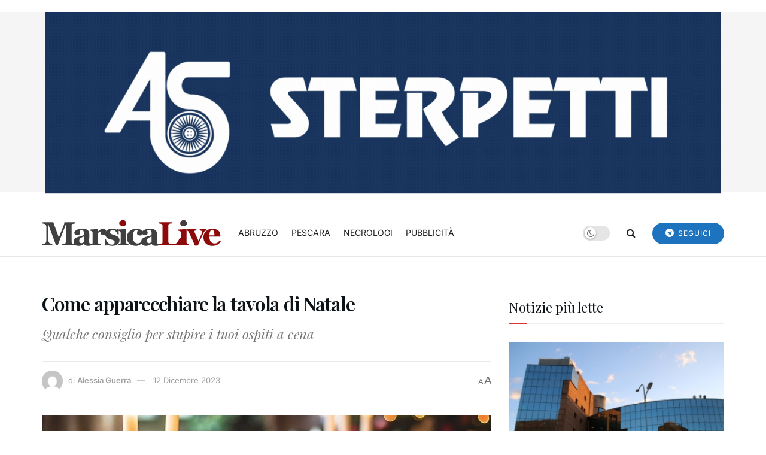

--- FILE ---
content_type: text/html; charset=UTF-8
request_url: https://marsicalive.it/come-apparecchiare-la-tavola-di-natale/
body_size: 30398
content:
<!doctype html>
<!--[if lt IE 7]> <html class="no-js lt-ie9 lt-ie8 lt-ie7" lang="it-IT" prefix="og: https://ogp.me/ns#"> <![endif]-->
<!--[if IE 7]>    <html class="no-js lt-ie9 lt-ie8" lang="it-IT" prefix="og: https://ogp.me/ns#"> <![endif]-->
<!--[if IE 8]>    <html class="no-js lt-ie9" lang="it-IT" prefix="og: https://ogp.me/ns#"> <![endif]-->
<!--[if IE 9]>    <html class="no-js lt-ie10" lang="it-IT" prefix="og: https://ogp.me/ns#"> <![endif]-->
<!--[if gt IE 8]><!--> <html class="no-js" lang="it-IT" prefix="og: https://ogp.me/ns#"> <!--<![endif]-->
<head>
    <meta http-equiv="Content-Type" content="text/html; charset=UTF-8" />
    <meta name='viewport' content='width=device-width, initial-scale=1, user-scalable=yes' />
    <link rel="profile" href="https://gmpg.org/xfn/11" />
    <link rel="pingback" href="https://marsicalive.it/xmlrpc.php" />
    	<style>img:is([sizes="auto" i], [sizes^="auto," i]) { contain-intrinsic-size: 3000px 1500px }</style>
	<script>
	window['gtag_enable_tcf_support'] = true;
</script>
<meta property="og:type" content="article">
<meta property="og:title" content="Come apparecchiare la tavola di Natale">
<meta property="og:site_name" content="MarsicaLive">
<meta property="og:description" content="Guide &amp;amp; Recensioni Avere una tavola di natale apparecchiata in modo appropriato darà sicuramente un tocco di classe alla festa.">
<meta property="og:url" content="https://marsicalive.it/come-apparecchiare-la-tavola-di-natale/">
<meta property="og:locale" content="it_IT">
<meta property="og:image" content="https://marsicalive.it/wp-content/uploads/2022/12/christmas-8407999_1280.jpeg">
<meta property="og:image:height" content="1280">
<meta property="og:image:width" content="1280">
<meta property="article:published_time" content="2023-12-12T08:55:26+01:00">
<meta property="article:modified_time" content="2023-12-12T08:53:01+01:00">
<meta property="article:author" content="http://migliori.io">
<meta property="article:section" content="Guide &amp;amp; Recensioni">
<meta property="article:tag" content="Guide">
<meta property="article:tag" content="Recensioni">
<meta name="twitter:card" content="summary_large_image">
<meta name="twitter:title" content="Come apparecchiare la tavola di Natale">
<meta name="twitter:description" content="Guide &amp; Recensioni Avere una tavola di natale apparecchiata in modo appropriato darà sicuramente un tocco di classe alla festa.">
<meta name="twitter:url" content="https://marsicalive.it/come-apparecchiare-la-tavola-di-natale/">
<meta name="twitter:site" content="http://migliori.io">
<meta name="twitter:image" content="https://marsicalive.it/wp-content/uploads/2022/12/christmas-8407999_1280.jpeg">
<meta name="twitter:image:width" content="1280">
<meta name="twitter:image:height" content="1280">
			<script type="text/javascript">
			  var jnews_ajax_url = '/?ajax-request=jnews'
			</script>
			<script type="text/javascript">;window.jnews=window.jnews||{},window.jnews.library=window.jnews.library||{},window.jnews.library=function(){"use strict";var e=this;e.win=window,e.doc=document,e.noop=function(){},e.globalBody=e.doc.getElementsByTagName("body")[0],e.globalBody=e.globalBody?e.globalBody:e.doc,e.win.jnewsDataStorage=e.win.jnewsDataStorage||{_storage:new WeakMap,put:function(e,t,n){this._storage.has(e)||this._storage.set(e,new Map),this._storage.get(e).set(t,n)},get:function(e,t){return this._storage.get(e).get(t)},has:function(e,t){return this._storage.has(e)&&this._storage.get(e).has(t)},remove:function(e,t){var n=this._storage.get(e).delete(t);return 0===!this._storage.get(e).size&&this._storage.delete(e),n}},e.windowWidth=function(){return e.win.innerWidth||e.docEl.clientWidth||e.globalBody.clientWidth},e.windowHeight=function(){return e.win.innerHeight||e.docEl.clientHeight||e.globalBody.clientHeight},e.requestAnimationFrame=e.win.requestAnimationFrame||e.win.webkitRequestAnimationFrame||e.win.mozRequestAnimationFrame||e.win.msRequestAnimationFrame||window.oRequestAnimationFrame||function(e){return setTimeout(e,1e3/60)},e.cancelAnimationFrame=e.win.cancelAnimationFrame||e.win.webkitCancelAnimationFrame||e.win.webkitCancelRequestAnimationFrame||e.win.mozCancelAnimationFrame||e.win.msCancelRequestAnimationFrame||e.win.oCancelRequestAnimationFrame||function(e){clearTimeout(e)},e.classListSupport="classList"in document.createElement("_"),e.hasClass=e.classListSupport?function(e,t){return e.classList.contains(t)}:function(e,t){return e.className.indexOf(t)>=0},e.addClass=e.classListSupport?function(t,n){e.hasClass(t,n)||t.classList.add(n)}:function(t,n){e.hasClass(t,n)||(t.className+=" "+n)},e.removeClass=e.classListSupport?function(t,n){e.hasClass(t,n)&&t.classList.remove(n)}:function(t,n){e.hasClass(t,n)&&(t.className=t.className.replace(n,""))},e.objKeys=function(e){var t=[];for(var n in e)Object.prototype.hasOwnProperty.call(e,n)&&t.push(n);return t},e.isObjectSame=function(e,t){var n=!0;return JSON.stringify(e)!==JSON.stringify(t)&&(n=!1),n},e.extend=function(){for(var e,t,n,o=arguments[0]||{},i=1,a=arguments.length;i<a;i++)if(null!==(e=arguments[i]))for(t in e)o!==(n=e[t])&&void 0!==n&&(o[t]=n);return o},e.dataStorage=e.win.jnewsDataStorage,e.isVisible=function(e){return 0!==e.offsetWidth&&0!==e.offsetHeight||e.getBoundingClientRect().length},e.getHeight=function(e){return e.offsetHeight||e.clientHeight||e.getBoundingClientRect().height},e.getWidth=function(e){return e.offsetWidth||e.clientWidth||e.getBoundingClientRect().width},e.supportsPassive=!1;try{var t=Object.defineProperty({},"passive",{get:function(){e.supportsPassive=!0}});"createEvent"in e.doc?e.win.addEventListener("test",null,t):"fireEvent"in e.doc&&e.win.attachEvent("test",null)}catch(e){}e.passiveOption=!!e.supportsPassive&&{passive:!0},e.setStorage=function(e,t){e="jnews-"+e;var n={expired:Math.floor(((new Date).getTime()+432e5)/1e3)};t=Object.assign(n,t);localStorage.setItem(e,JSON.stringify(t))},e.getStorage=function(e){e="jnews-"+e;var t=localStorage.getItem(e);return null!==t&&0<t.length?JSON.parse(localStorage.getItem(e)):{}},e.expiredStorage=function(){var t,n="jnews-";for(var o in localStorage)o.indexOf(n)>-1&&"undefined"!==(t=e.getStorage(o.replace(n,""))).expired&&t.expired<Math.floor((new Date).getTime()/1e3)&&localStorage.removeItem(o)},e.addEvents=function(t,n,o){for(var i in n){var a=["touchstart","touchmove"].indexOf(i)>=0&&!o&&e.passiveOption;"createEvent"in e.doc?t.addEventListener(i,n[i],a):"fireEvent"in e.doc&&t.attachEvent("on"+i,n[i])}},e.removeEvents=function(t,n){for(var o in n)"createEvent"in e.doc?t.removeEventListener(o,n[o]):"fireEvent"in e.doc&&t.detachEvent("on"+o,n[o])},e.triggerEvents=function(t,n,o){var i;o=o||{detail:null};return"createEvent"in e.doc?(!(i=e.doc.createEvent("CustomEvent")||new CustomEvent(n)).initCustomEvent||i.initCustomEvent(n,!0,!1,o),void t.dispatchEvent(i)):"fireEvent"in e.doc?((i=e.doc.createEventObject()).eventType=n,void t.fireEvent("on"+i.eventType,i)):void 0},e.getParents=function(t,n){void 0===n&&(n=e.doc);for(var o=[],i=t.parentNode,a=!1;!a;)if(i){var r=i;r.querySelectorAll(n).length?a=!0:(o.push(r),i=r.parentNode)}else o=[],a=!0;return o},e.forEach=function(e,t,n){for(var o=0,i=e.length;o<i;o++)t.call(n,e[o],o)},e.getText=function(e){return e.innerText||e.textContent},e.setText=function(e,t){var n="object"==typeof t?t.innerText||t.textContent:t;e.innerText&&(e.innerText=n),e.textContent&&(e.textContent=n)},e.httpBuildQuery=function(t){return e.objKeys(t).reduce(function t(n){var o=arguments.length>1&&void 0!==arguments[1]?arguments[1]:null;return function(i,a){var r=n[a];a=encodeURIComponent(a);var s=o?"".concat(o,"[").concat(a,"]"):a;return null==r||"function"==typeof r?(i.push("".concat(s,"=")),i):["number","boolean","string"].includes(typeof r)?(i.push("".concat(s,"=").concat(encodeURIComponent(r))),i):(i.push(e.objKeys(r).reduce(t(r,s),[]).join("&")),i)}}(t),[]).join("&")},e.get=function(t,n,o,i){return o="function"==typeof o?o:e.noop,e.ajax("GET",t,n,o,i)},e.post=function(t,n,o,i){return o="function"==typeof o?o:e.noop,e.ajax("POST",t,n,o,i)},e.ajax=function(t,n,o,i,a){var r=new XMLHttpRequest,s=n,c=e.httpBuildQuery(o);if(t=-1!=["GET","POST"].indexOf(t)?t:"GET",r.open(t,s+("GET"==t?"?"+c:""),!0),"POST"==t&&r.setRequestHeader("Content-type","application/x-www-form-urlencoded"),r.setRequestHeader("X-Requested-With","XMLHttpRequest"),r.onreadystatechange=function(){4===r.readyState&&200<=r.status&&300>r.status&&"function"==typeof i&&i.call(void 0,r.response)},void 0!==a&&!a){return{xhr:r,send:function(){r.send("POST"==t?c:null)}}}return r.send("POST"==t?c:null),{xhr:r}},e.scrollTo=function(t,n,o){function i(e,t,n){this.start=this.position(),this.change=e-this.start,this.currentTime=0,this.increment=20,this.duration=void 0===n?500:n,this.callback=t,this.finish=!1,this.animateScroll()}return Math.easeInOutQuad=function(e,t,n,o){return(e/=o/2)<1?n/2*e*e+t:-n/2*(--e*(e-2)-1)+t},i.prototype.stop=function(){this.finish=!0},i.prototype.move=function(t){e.doc.documentElement.scrollTop=t,e.globalBody.parentNode.scrollTop=t,e.globalBody.scrollTop=t},i.prototype.position=function(){return e.doc.documentElement.scrollTop||e.globalBody.parentNode.scrollTop||e.globalBody.scrollTop},i.prototype.animateScroll=function(){this.currentTime+=this.increment;var t=Math.easeInOutQuad(this.currentTime,this.start,this.change,this.duration);this.move(t),this.currentTime<this.duration&&!this.finish?e.requestAnimationFrame.call(e.win,this.animateScroll.bind(this)):this.callback&&"function"==typeof this.callback&&this.callback()},new i(t,n,o)},e.unwrap=function(t){var n,o=t;e.forEach(t,(function(e,t){n?n+=e:n=e})),o.replaceWith(n)},e.performance={start:function(e){performance.mark(e+"Start")},stop:function(e){performance.mark(e+"End"),performance.measure(e,e+"Start",e+"End")}},e.fps=function(){var t=0,n=0,o=0;!function(){var i=t=0,a=0,r=0,s=document.getElementById("fpsTable"),c=function(t){void 0===document.getElementsByTagName("body")[0]?e.requestAnimationFrame.call(e.win,(function(){c(t)})):document.getElementsByTagName("body")[0].appendChild(t)};null===s&&((s=document.createElement("div")).style.position="fixed",s.style.top="120px",s.style.left="10px",s.style.width="100px",s.style.height="20px",s.style.border="1px solid black",s.style.fontSize="11px",s.style.zIndex="100000",s.style.backgroundColor="white",s.id="fpsTable",c(s));var l=function(){o++,n=Date.now(),(a=(o/(r=(n-t)/1e3)).toPrecision(2))!=i&&(i=a,s.innerHTML=i+"fps"),1<r&&(t=n,o=0),e.requestAnimationFrame.call(e.win,l)};l()}()},e.instr=function(e,t){for(var n=0;n<t.length;n++)if(-1!==e.toLowerCase().indexOf(t[n].toLowerCase()))return!0},e.winLoad=function(t,n){function o(o){if("complete"===e.doc.readyState||"interactive"===e.doc.readyState)return!o||n?setTimeout(t,n||1):t(o),1}o()||e.addEvents(e.win,{load:o})},e.docReady=function(t,n){function o(o){if("complete"===e.doc.readyState||"interactive"===e.doc.readyState)return!o||n?setTimeout(t,n||1):t(o),1}o()||e.addEvents(e.doc,{DOMContentLoaded:o})},e.fireOnce=function(){e.docReady((function(){e.assets=e.assets||[],e.assets.length&&(e.boot(),e.load_assets())}),50)},e.boot=function(){e.length&&e.doc.querySelectorAll("style[media]").forEach((function(e){"not all"==e.getAttribute("media")&&e.removeAttribute("media")}))},e.create_js=function(t,n){var o=e.doc.createElement("script");switch(o.setAttribute("src",t),n){case"defer":o.setAttribute("defer",!0);break;case"async":o.setAttribute("async",!0);break;case"deferasync":o.setAttribute("defer",!0),o.setAttribute("async",!0)}e.globalBody.appendChild(o)},e.load_assets=function(){"object"==typeof e.assets&&e.forEach(e.assets.slice(0),(function(t,n){var o="";t.defer&&(o+="defer"),t.async&&(o+="async"),e.create_js(t.url,o);var i=e.assets.indexOf(t);i>-1&&e.assets.splice(i,1)})),e.assets=jnewsoption.au_scripts=window.jnewsads=[]},e.setCookie=function(e,t,n){var o="";if(n){var i=new Date;i.setTime(i.getTime()+24*n*60*60*1e3),o="; expires="+i.toUTCString()}document.cookie=e+"="+(t||"")+o+"; path=/"},e.getCookie=function(e){for(var t=e+"=",n=document.cookie.split(";"),o=0;o<n.length;o++){for(var i=n[o];" "==i.charAt(0);)i=i.substring(1,i.length);if(0==i.indexOf(t))return i.substring(t.length,i.length)}return null},e.eraseCookie=function(e){document.cookie=e+"=; Path=/; Expires=Thu, 01 Jan 1970 00:00:01 GMT;"},e.docReady((function(){e.globalBody=e.globalBody==e.doc?e.doc.getElementsByTagName("body")[0]:e.globalBody,e.globalBody=e.globalBody?e.globalBody:e.doc})),e.winLoad((function(){e.winLoad((function(){var t=!1;if(void 0!==window.jnewsadmin)if(void 0!==window.file_version_checker){var n=e.objKeys(window.file_version_checker);n.length?n.forEach((function(e){t||"10.0.4"===window.file_version_checker[e]||(t=!0)})):t=!0}else t=!0;t&&(window.jnewsHelper.getMessage(),window.jnewsHelper.getNotice())}),2500)}))},window.jnews.library=new window.jnews.library;</script>
<!-- Ottimizzazione per i motori di ricerca di Rank Math - https://rankmath.com/ -->
<title>Come apparecchiare la tavola di Natale - MarsicaLive</title>
<meta name="description" content="Guide &amp; Recensioni"/>
<meta name="robots" content="index, follow, max-snippet:-1, max-video-preview:-1, max-image-preview:large"/>
<link rel="canonical" href="https://topscelte.it/top-10-i-migliori-accessori-per-la-tavola-di-natale/" />
<meta property="og:locale" content="it_IT" />
<meta property="og:type" content="article" />
<meta property="og:title" content="Come apparecchiare la tavola di Natale - MarsicaLive" />
<meta property="og:description" content="Guide &amp; Recensioni" />
<meta property="og:url" content="https://topscelte.it/top-10-i-migliori-accessori-per-la-tavola-di-natale/" />
<meta property="og:site_name" content="MarsicaLive" />
<meta property="article:tag" content="Guide" />
<meta property="article:tag" content="Recensioni" />
<meta property="article:section" content="Guide &amp; Recensioni" />
<meta property="og:image" content="https://marsicalive.it/wp-content/uploads/2022/12/christmas-8407999_1280.jpeg" />
<meta property="og:image:secure_url" content="https://marsicalive.it/wp-content/uploads/2022/12/christmas-8407999_1280.jpeg" />
<meta property="og:image:width" content="1280" />
<meta property="og:image:height" content="1280" />
<meta property="og:image:alt" content="Come apparecchiare la tavola di Natale" />
<meta property="og:image:type" content="image/jpeg" />
<meta property="article:published_time" content="2023-12-12T08:55:26+01:00" />
<meta name="twitter:card" content="summary_large_image" />
<meta name="twitter:title" content="Come apparecchiare la tavola di Natale - MarsicaLive" />
<meta name="twitter:description" content="Guide &amp; Recensioni" />
<meta name="twitter:image" content="https://marsicalive.it/wp-content/uploads/2022/12/christmas-8407999_1280.jpeg" />
<meta name="twitter:label1" content="Scritto da" />
<meta name="twitter:data1" content="Alessia Guerra" />
<meta name="twitter:label2" content="Tempo di lettura" />
<meta name="twitter:data2" content="2 minuti" />
<script type="application/ld+json" class="rank-math-schema">{"@context":"https://schema.org","@graph":[{"@type":["Person","Organization"],"@id":"https://marsicalive.it/#person","name":"Gabriele Venturini"},{"@type":"WebSite","@id":"https://marsicalive.it/#website","url":"https://marsicalive.it","name":"MarsicaLive","publisher":{"@id":"https://marsicalive.it/#person"},"inLanguage":"it-IT"},{"@type":"ImageObject","@id":"https://marsicalive.it/wp-content/uploads/2022/12/christmas-8407999_1280.jpeg","url":"https://marsicalive.it/wp-content/uploads/2022/12/christmas-8407999_1280.jpeg","width":"1280","height":"1280","inLanguage":"it-IT"},{"@type":"WebPage","@id":"https://topscelte.it/top-10-i-migliori-accessori-per-la-tavola-di-natale/#webpage","url":"https://topscelte.it/top-10-i-migliori-accessori-per-la-tavola-di-natale/","name":"Come apparecchiare la tavola di Natale - MarsicaLive","datePublished":"2023-12-12T08:55:26+01:00","dateModified":"2023-12-12T08:55:26+01:00","isPartOf":{"@id":"https://marsicalive.it/#website"},"primaryImageOfPage":{"@id":"https://marsicalive.it/wp-content/uploads/2022/12/christmas-8407999_1280.jpeg"},"inLanguage":"it-IT"},{"@type":"Person","@id":"https://marsicalive.it/author/alessiag/","name":"Alessia Guerra","url":"https://marsicalive.it/author/alessiag/","image":{"@type":"ImageObject","@id":"https://secure.gravatar.com/avatar/96c8731b2517844ff1e184444f24ac0a3fe3234ac32a84fd3fa5ae26d512d046?s=96&amp;d=mm&amp;r=g","url":"https://secure.gravatar.com/avatar/96c8731b2517844ff1e184444f24ac0a3fe3234ac32a84fd3fa5ae26d512d046?s=96&amp;d=mm&amp;r=g","caption":"Alessia Guerra","inLanguage":"it-IT"},"sameAs":["http://migliori.io"]},{"@type":"NewsArticle","headline":"Come apparecchiare la tavola di Natale - MarsicaLive","datePublished":"2023-12-12T08:55:26+01:00","dateModified":"2023-12-12T08:55:26+01:00","articleSection":"Guide &amp; Recensioni","author":{"@id":"https://marsicalive.it/author/alessiag/","name":"Alessia Guerra"},"publisher":{"@id":"https://marsicalive.it/#person"},"description":"Guide &amp; Recensioni","name":"Come apparecchiare la tavola di Natale - MarsicaLive","@id":"https://topscelte.it/top-10-i-migliori-accessori-per-la-tavola-di-natale/#richSnippet","isPartOf":{"@id":"https://topscelte.it/top-10-i-migliori-accessori-per-la-tavola-di-natale/#webpage"},"image":{"@id":"https://marsicalive.it/wp-content/uploads/2022/12/christmas-8407999_1280.jpeg"},"inLanguage":"it-IT","mainEntityOfPage":{"@id":"https://topscelte.it/top-10-i-migliori-accessori-per-la-tavola-di-natale/#webpage"}}]}</script>
<!-- /Rank Math WordPress SEO plugin -->

<link rel='dns-prefetch' href='//track.eadv.it' />
<link rel='dns-prefetch' href='//fonts.googleapis.com' />

<link rel="alternate" type="application/rss+xml" title="MarsicaLive &raquo; Feed" href="https://marsicalive.it/feed/" />
<script type="text/javascript">
/* <![CDATA[ */
window._wpemojiSettings = {"baseUrl":"https:\/\/s.w.org\/images\/core\/emoji\/16.0.1\/72x72\/","ext":".png","svgUrl":"https:\/\/s.w.org\/images\/core\/emoji\/16.0.1\/svg\/","svgExt":".svg","source":{"concatemoji":"https:\/\/marsicalive.it\/wp-includes\/js\/wp-emoji-release.min.js?ver=6.8.3"}};
/*! This file is auto-generated */
!function(s,n){var o,i,e;function c(e){try{var t={supportTests:e,timestamp:(new Date).valueOf()};sessionStorage.setItem(o,JSON.stringify(t))}catch(e){}}function p(e,t,n){e.clearRect(0,0,e.canvas.width,e.canvas.height),e.fillText(t,0,0);var t=new Uint32Array(e.getImageData(0,0,e.canvas.width,e.canvas.height).data),a=(e.clearRect(0,0,e.canvas.width,e.canvas.height),e.fillText(n,0,0),new Uint32Array(e.getImageData(0,0,e.canvas.width,e.canvas.height).data));return t.every(function(e,t){return e===a[t]})}function u(e,t){e.clearRect(0,0,e.canvas.width,e.canvas.height),e.fillText(t,0,0);for(var n=e.getImageData(16,16,1,1),a=0;a<n.data.length;a++)if(0!==n.data[a])return!1;return!0}function f(e,t,n,a){switch(t){case"flag":return n(e,"\ud83c\udff3\ufe0f\u200d\u26a7\ufe0f","\ud83c\udff3\ufe0f\u200b\u26a7\ufe0f")?!1:!n(e,"\ud83c\udde8\ud83c\uddf6","\ud83c\udde8\u200b\ud83c\uddf6")&&!n(e,"\ud83c\udff4\udb40\udc67\udb40\udc62\udb40\udc65\udb40\udc6e\udb40\udc67\udb40\udc7f","\ud83c\udff4\u200b\udb40\udc67\u200b\udb40\udc62\u200b\udb40\udc65\u200b\udb40\udc6e\u200b\udb40\udc67\u200b\udb40\udc7f");case"emoji":return!a(e,"\ud83e\udedf")}return!1}function g(e,t,n,a){var r="undefined"!=typeof WorkerGlobalScope&&self instanceof WorkerGlobalScope?new OffscreenCanvas(300,150):s.createElement("canvas"),o=r.getContext("2d",{willReadFrequently:!0}),i=(o.textBaseline="top",o.font="600 32px Arial",{});return e.forEach(function(e){i[e]=t(o,e,n,a)}),i}function t(e){var t=s.createElement("script");t.src=e,t.defer=!0,s.head.appendChild(t)}"undefined"!=typeof Promise&&(o="wpEmojiSettingsSupports",i=["flag","emoji"],n.supports={everything:!0,everythingExceptFlag:!0},e=new Promise(function(e){s.addEventListener("DOMContentLoaded",e,{once:!0})}),new Promise(function(t){var n=function(){try{var e=JSON.parse(sessionStorage.getItem(o));if("object"==typeof e&&"number"==typeof e.timestamp&&(new Date).valueOf()<e.timestamp+604800&&"object"==typeof e.supportTests)return e.supportTests}catch(e){}return null}();if(!n){if("undefined"!=typeof Worker&&"undefined"!=typeof OffscreenCanvas&&"undefined"!=typeof URL&&URL.createObjectURL&&"undefined"!=typeof Blob)try{var e="postMessage("+g.toString()+"("+[JSON.stringify(i),f.toString(),p.toString(),u.toString()].join(",")+"));",a=new Blob([e],{type:"text/javascript"}),r=new Worker(URL.createObjectURL(a),{name:"wpTestEmojiSupports"});return void(r.onmessage=function(e){c(n=e.data),r.terminate(),t(n)})}catch(e){}c(n=g(i,f,p,u))}t(n)}).then(function(e){for(var t in e)n.supports[t]=e[t],n.supports.everything=n.supports.everything&&n.supports[t],"flag"!==t&&(n.supports.everythingExceptFlag=n.supports.everythingExceptFlag&&n.supports[t]);n.supports.everythingExceptFlag=n.supports.everythingExceptFlag&&!n.supports.flag,n.DOMReady=!1,n.readyCallback=function(){n.DOMReady=!0}}).then(function(){return e}).then(function(){var e;n.supports.everything||(n.readyCallback(),(e=n.source||{}).concatemoji?t(e.concatemoji):e.wpemoji&&e.twemoji&&(t(e.twemoji),t(e.wpemoji)))}))}((window,document),window._wpemojiSettings);
/* ]]> */
</script>
<!-- marsicalive.it is managing ads with Advanced Ads 2.0.16 – https://wpadvancedads.com/ --><script id="marsi-ready">
			window.advanced_ads_ready=function(e,a){a=a||"complete";var d=function(e){return"interactive"===a?"loading"!==e:"complete"===e};d(document.readyState)?e():document.addEventListener("readystatechange",(function(a){d(a.target.readyState)&&e()}),{once:"interactive"===a})},window.advanced_ads_ready_queue=window.advanced_ads_ready_queue||[];		</script>
		<style id='wp-emoji-styles-inline-css' type='text/css'>

	img.wp-smiley, img.emoji {
		display: inline !important;
		border: none !important;
		box-shadow: none !important;
		height: 1em !important;
		width: 1em !important;
		margin: 0 0.07em !important;
		vertical-align: -0.1em !important;
		background: none !important;
		padding: 0 !important;
	}
</style>
<link rel='stylesheet' id='wp-block-library-css' href='https://marsicalive.it/wp-includes/css/dist/block-library/style.min.css?ver=6.8.3' type='text/css' media='all' />
<style id='classic-theme-styles-inline-css' type='text/css'>
/*! This file is auto-generated */
.wp-block-button__link{color:#fff;background-color:#32373c;border-radius:9999px;box-shadow:none;text-decoration:none;padding:calc(.667em + 2px) calc(1.333em + 2px);font-size:1.125em}.wp-block-file__button{background:#32373c;color:#fff;text-decoration:none}
</style>
<link rel='stylesheet' id='jnews-faq-css' href='https://marsicalive.it/wp-content/plugins/jnews-essential/assets/css/faq.css?ver=12.0.0' type='text/css' media='all' />
<style id='global-styles-inline-css' type='text/css'>
:root{--wp--preset--aspect-ratio--square: 1;--wp--preset--aspect-ratio--4-3: 4/3;--wp--preset--aspect-ratio--3-4: 3/4;--wp--preset--aspect-ratio--3-2: 3/2;--wp--preset--aspect-ratio--2-3: 2/3;--wp--preset--aspect-ratio--16-9: 16/9;--wp--preset--aspect-ratio--9-16: 9/16;--wp--preset--color--black: #000000;--wp--preset--color--cyan-bluish-gray: #abb8c3;--wp--preset--color--white: #ffffff;--wp--preset--color--pale-pink: #f78da7;--wp--preset--color--vivid-red: #cf2e2e;--wp--preset--color--luminous-vivid-orange: #ff6900;--wp--preset--color--luminous-vivid-amber: #fcb900;--wp--preset--color--light-green-cyan: #7bdcb5;--wp--preset--color--vivid-green-cyan: #00d084;--wp--preset--color--pale-cyan-blue: #8ed1fc;--wp--preset--color--vivid-cyan-blue: #0693e3;--wp--preset--color--vivid-purple: #9b51e0;--wp--preset--gradient--vivid-cyan-blue-to-vivid-purple: linear-gradient(135deg,rgba(6,147,227,1) 0%,rgb(155,81,224) 100%);--wp--preset--gradient--light-green-cyan-to-vivid-green-cyan: linear-gradient(135deg,rgb(122,220,180) 0%,rgb(0,208,130) 100%);--wp--preset--gradient--luminous-vivid-amber-to-luminous-vivid-orange: linear-gradient(135deg,rgba(252,185,0,1) 0%,rgba(255,105,0,1) 100%);--wp--preset--gradient--luminous-vivid-orange-to-vivid-red: linear-gradient(135deg,rgba(255,105,0,1) 0%,rgb(207,46,46) 100%);--wp--preset--gradient--very-light-gray-to-cyan-bluish-gray: linear-gradient(135deg,rgb(238,238,238) 0%,rgb(169,184,195) 100%);--wp--preset--gradient--cool-to-warm-spectrum: linear-gradient(135deg,rgb(74,234,220) 0%,rgb(151,120,209) 20%,rgb(207,42,186) 40%,rgb(238,44,130) 60%,rgb(251,105,98) 80%,rgb(254,248,76) 100%);--wp--preset--gradient--blush-light-purple: linear-gradient(135deg,rgb(255,206,236) 0%,rgb(152,150,240) 100%);--wp--preset--gradient--blush-bordeaux: linear-gradient(135deg,rgb(254,205,165) 0%,rgb(254,45,45) 50%,rgb(107,0,62) 100%);--wp--preset--gradient--luminous-dusk: linear-gradient(135deg,rgb(255,203,112) 0%,rgb(199,81,192) 50%,rgb(65,88,208) 100%);--wp--preset--gradient--pale-ocean: linear-gradient(135deg,rgb(255,245,203) 0%,rgb(182,227,212) 50%,rgb(51,167,181) 100%);--wp--preset--gradient--electric-grass: linear-gradient(135deg,rgb(202,248,128) 0%,rgb(113,206,126) 100%);--wp--preset--gradient--midnight: linear-gradient(135deg,rgb(2,3,129) 0%,rgb(40,116,252) 100%);--wp--preset--font-size--small: 13px;--wp--preset--font-size--medium: 20px;--wp--preset--font-size--large: 36px;--wp--preset--font-size--x-large: 42px;--wp--preset--spacing--20: 0.44rem;--wp--preset--spacing--30: 0.67rem;--wp--preset--spacing--40: 1rem;--wp--preset--spacing--50: 1.5rem;--wp--preset--spacing--60: 2.25rem;--wp--preset--spacing--70: 3.38rem;--wp--preset--spacing--80: 5.06rem;--wp--preset--shadow--natural: 6px 6px 9px rgba(0, 0, 0, 0.2);--wp--preset--shadow--deep: 12px 12px 50px rgba(0, 0, 0, 0.4);--wp--preset--shadow--sharp: 6px 6px 0px rgba(0, 0, 0, 0.2);--wp--preset--shadow--outlined: 6px 6px 0px -3px rgba(255, 255, 255, 1), 6px 6px rgba(0, 0, 0, 1);--wp--preset--shadow--crisp: 6px 6px 0px rgba(0, 0, 0, 1);}:where(.is-layout-flex){gap: 0.5em;}:where(.is-layout-grid){gap: 0.5em;}body .is-layout-flex{display: flex;}.is-layout-flex{flex-wrap: wrap;align-items: center;}.is-layout-flex > :is(*, div){margin: 0;}body .is-layout-grid{display: grid;}.is-layout-grid > :is(*, div){margin: 0;}:where(.wp-block-columns.is-layout-flex){gap: 2em;}:where(.wp-block-columns.is-layout-grid){gap: 2em;}:where(.wp-block-post-template.is-layout-flex){gap: 1.25em;}:where(.wp-block-post-template.is-layout-grid){gap: 1.25em;}.has-black-color{color: var(--wp--preset--color--black) !important;}.has-cyan-bluish-gray-color{color: var(--wp--preset--color--cyan-bluish-gray) !important;}.has-white-color{color: var(--wp--preset--color--white) !important;}.has-pale-pink-color{color: var(--wp--preset--color--pale-pink) !important;}.has-vivid-red-color{color: var(--wp--preset--color--vivid-red) !important;}.has-luminous-vivid-orange-color{color: var(--wp--preset--color--luminous-vivid-orange) !important;}.has-luminous-vivid-amber-color{color: var(--wp--preset--color--luminous-vivid-amber) !important;}.has-light-green-cyan-color{color: var(--wp--preset--color--light-green-cyan) !important;}.has-vivid-green-cyan-color{color: var(--wp--preset--color--vivid-green-cyan) !important;}.has-pale-cyan-blue-color{color: var(--wp--preset--color--pale-cyan-blue) !important;}.has-vivid-cyan-blue-color{color: var(--wp--preset--color--vivid-cyan-blue) !important;}.has-vivid-purple-color{color: var(--wp--preset--color--vivid-purple) !important;}.has-black-background-color{background-color: var(--wp--preset--color--black) !important;}.has-cyan-bluish-gray-background-color{background-color: var(--wp--preset--color--cyan-bluish-gray) !important;}.has-white-background-color{background-color: var(--wp--preset--color--white) !important;}.has-pale-pink-background-color{background-color: var(--wp--preset--color--pale-pink) !important;}.has-vivid-red-background-color{background-color: var(--wp--preset--color--vivid-red) !important;}.has-luminous-vivid-orange-background-color{background-color: var(--wp--preset--color--luminous-vivid-orange) !important;}.has-luminous-vivid-amber-background-color{background-color: var(--wp--preset--color--luminous-vivid-amber) !important;}.has-light-green-cyan-background-color{background-color: var(--wp--preset--color--light-green-cyan) !important;}.has-vivid-green-cyan-background-color{background-color: var(--wp--preset--color--vivid-green-cyan) !important;}.has-pale-cyan-blue-background-color{background-color: var(--wp--preset--color--pale-cyan-blue) !important;}.has-vivid-cyan-blue-background-color{background-color: var(--wp--preset--color--vivid-cyan-blue) !important;}.has-vivid-purple-background-color{background-color: var(--wp--preset--color--vivid-purple) !important;}.has-black-border-color{border-color: var(--wp--preset--color--black) !important;}.has-cyan-bluish-gray-border-color{border-color: var(--wp--preset--color--cyan-bluish-gray) !important;}.has-white-border-color{border-color: var(--wp--preset--color--white) !important;}.has-pale-pink-border-color{border-color: var(--wp--preset--color--pale-pink) !important;}.has-vivid-red-border-color{border-color: var(--wp--preset--color--vivid-red) !important;}.has-luminous-vivid-orange-border-color{border-color: var(--wp--preset--color--luminous-vivid-orange) !important;}.has-luminous-vivid-amber-border-color{border-color: var(--wp--preset--color--luminous-vivid-amber) !important;}.has-light-green-cyan-border-color{border-color: var(--wp--preset--color--light-green-cyan) !important;}.has-vivid-green-cyan-border-color{border-color: var(--wp--preset--color--vivid-green-cyan) !important;}.has-pale-cyan-blue-border-color{border-color: var(--wp--preset--color--pale-cyan-blue) !important;}.has-vivid-cyan-blue-border-color{border-color: var(--wp--preset--color--vivid-cyan-blue) !important;}.has-vivid-purple-border-color{border-color: var(--wp--preset--color--vivid-purple) !important;}.has-vivid-cyan-blue-to-vivid-purple-gradient-background{background: var(--wp--preset--gradient--vivid-cyan-blue-to-vivid-purple) !important;}.has-light-green-cyan-to-vivid-green-cyan-gradient-background{background: var(--wp--preset--gradient--light-green-cyan-to-vivid-green-cyan) !important;}.has-luminous-vivid-amber-to-luminous-vivid-orange-gradient-background{background: var(--wp--preset--gradient--luminous-vivid-amber-to-luminous-vivid-orange) !important;}.has-luminous-vivid-orange-to-vivid-red-gradient-background{background: var(--wp--preset--gradient--luminous-vivid-orange-to-vivid-red) !important;}.has-very-light-gray-to-cyan-bluish-gray-gradient-background{background: var(--wp--preset--gradient--very-light-gray-to-cyan-bluish-gray) !important;}.has-cool-to-warm-spectrum-gradient-background{background: var(--wp--preset--gradient--cool-to-warm-spectrum) !important;}.has-blush-light-purple-gradient-background{background: var(--wp--preset--gradient--blush-light-purple) !important;}.has-blush-bordeaux-gradient-background{background: var(--wp--preset--gradient--blush-bordeaux) !important;}.has-luminous-dusk-gradient-background{background: var(--wp--preset--gradient--luminous-dusk) !important;}.has-pale-ocean-gradient-background{background: var(--wp--preset--gradient--pale-ocean) !important;}.has-electric-grass-gradient-background{background: var(--wp--preset--gradient--electric-grass) !important;}.has-midnight-gradient-background{background: var(--wp--preset--gradient--midnight) !important;}.has-small-font-size{font-size: var(--wp--preset--font-size--small) !important;}.has-medium-font-size{font-size: var(--wp--preset--font-size--medium) !important;}.has-large-font-size{font-size: var(--wp--preset--font-size--large) !important;}.has-x-large-font-size{font-size: var(--wp--preset--font-size--x-large) !important;}
:where(.wp-block-post-template.is-layout-flex){gap: 1.25em;}:where(.wp-block-post-template.is-layout-grid){gap: 1.25em;}
:where(.wp-block-columns.is-layout-flex){gap: 2em;}:where(.wp-block-columns.is-layout-grid){gap: 2em;}
:root :where(.wp-block-pullquote){font-size: 1.5em;line-height: 1.6;}
</style>
<link rel='stylesheet' id='elementor-frontend-css' href='https://marsicalive.it/wp-content/plugins/elementor/assets/css/frontend.min.css?ver=3.34.1' type='text/css' media='all' />
<link rel='stylesheet' id='dflip-style-css' href='https://marsicalive.it/wp-content/plugins/3d-flipbook-dflip-lite/assets/css/dflip.min.css?ver=2.4.20' type='text/css' media='all' />
<style type="text/css">@font-face {font-family:Inter;font-style:normal;font-weight:400;src:url(/cf-fonts/s/inter/5.0.16/greek/400/normal.woff2);unicode-range:U+0370-03FF;font-display:swap;}@font-face {font-family:Inter;font-style:normal;font-weight:400;src:url(/cf-fonts/s/inter/5.0.16/latin-ext/400/normal.woff2);unicode-range:U+0100-02AF,U+0304,U+0308,U+0329,U+1E00-1E9F,U+1EF2-1EFF,U+2020,U+20A0-20AB,U+20AD-20CF,U+2113,U+2C60-2C7F,U+A720-A7FF;font-display:swap;}@font-face {font-family:Inter;font-style:normal;font-weight:400;src:url(/cf-fonts/s/inter/5.0.16/latin/400/normal.woff2);unicode-range:U+0000-00FF,U+0131,U+0152-0153,U+02BB-02BC,U+02C6,U+02DA,U+02DC,U+0304,U+0308,U+0329,U+2000-206F,U+2074,U+20AC,U+2122,U+2191,U+2193,U+2212,U+2215,U+FEFF,U+FFFD;font-display:swap;}@font-face {font-family:Inter;font-style:normal;font-weight:400;src:url(/cf-fonts/s/inter/5.0.16/cyrillic/400/normal.woff2);unicode-range:U+0301,U+0400-045F,U+0490-0491,U+04B0-04B1,U+2116;font-display:swap;}@font-face {font-family:Inter;font-style:normal;font-weight:400;src:url(/cf-fonts/s/inter/5.0.16/cyrillic-ext/400/normal.woff2);unicode-range:U+0460-052F,U+1C80-1C88,U+20B4,U+2DE0-2DFF,U+A640-A69F,U+FE2E-FE2F;font-display:swap;}@font-face {font-family:Inter;font-style:normal;font-weight:400;src:url(/cf-fonts/s/inter/5.0.16/vietnamese/400/normal.woff2);unicode-range:U+0102-0103,U+0110-0111,U+0128-0129,U+0168-0169,U+01A0-01A1,U+01AF-01B0,U+0300-0301,U+0303-0304,U+0308-0309,U+0323,U+0329,U+1EA0-1EF9,U+20AB;font-display:swap;}@font-face {font-family:Inter;font-style:normal;font-weight:400;src:url(/cf-fonts/s/inter/5.0.16/greek-ext/400/normal.woff2);unicode-range:U+1F00-1FFF;font-display:swap;}@font-face {font-family:Inter;font-style:normal;font-weight:600;src:url(/cf-fonts/s/inter/5.0.16/vietnamese/600/normal.woff2);unicode-range:U+0102-0103,U+0110-0111,U+0128-0129,U+0168-0169,U+01A0-01A1,U+01AF-01B0,U+0300-0301,U+0303-0304,U+0308-0309,U+0323,U+0329,U+1EA0-1EF9,U+20AB;font-display:swap;}@font-face {font-family:Inter;font-style:normal;font-weight:600;src:url(/cf-fonts/s/inter/5.0.16/latin-ext/600/normal.woff2);unicode-range:U+0100-02AF,U+0304,U+0308,U+0329,U+1E00-1E9F,U+1EF2-1EFF,U+2020,U+20A0-20AB,U+20AD-20CF,U+2113,U+2C60-2C7F,U+A720-A7FF;font-display:swap;}@font-face {font-family:Inter;font-style:normal;font-weight:600;src:url(/cf-fonts/s/inter/5.0.16/cyrillic/600/normal.woff2);unicode-range:U+0301,U+0400-045F,U+0490-0491,U+04B0-04B1,U+2116;font-display:swap;}@font-face {font-family:Inter;font-style:normal;font-weight:600;src:url(/cf-fonts/s/inter/5.0.16/latin/600/normal.woff2);unicode-range:U+0000-00FF,U+0131,U+0152-0153,U+02BB-02BC,U+02C6,U+02DA,U+02DC,U+0304,U+0308,U+0329,U+2000-206F,U+2074,U+20AC,U+2122,U+2191,U+2193,U+2212,U+2215,U+FEFF,U+FFFD;font-display:swap;}@font-face {font-family:Inter;font-style:normal;font-weight:600;src:url(/cf-fonts/s/inter/5.0.16/cyrillic-ext/600/normal.woff2);unicode-range:U+0460-052F,U+1C80-1C88,U+20B4,U+2DE0-2DFF,U+A640-A69F,U+FE2E-FE2F;font-display:swap;}@font-face {font-family:Inter;font-style:normal;font-weight:600;src:url(/cf-fonts/s/inter/5.0.16/greek/600/normal.woff2);unicode-range:U+0370-03FF;font-display:swap;}@font-face {font-family:Inter;font-style:normal;font-weight:600;src:url(/cf-fonts/s/inter/5.0.16/greek-ext/600/normal.woff2);unicode-range:U+1F00-1FFF;font-display:swap;}@font-face {font-family:Playfair Display;font-style:normal;font-weight:400;src:url(/cf-fonts/s/playfair-display/5.0.18/latin-ext/400/normal.woff2);unicode-range:U+0100-02AF,U+0304,U+0308,U+0329,U+1E00-1E9F,U+1EF2-1EFF,U+2020,U+20A0-20AB,U+20AD-20CF,U+2113,U+2C60-2C7F,U+A720-A7FF;font-display:swap;}@font-face {font-family:Playfair Display;font-style:normal;font-weight:400;src:url(/cf-fonts/s/playfair-display/5.0.18/vietnamese/400/normal.woff2);unicode-range:U+0102-0103,U+0110-0111,U+0128-0129,U+0168-0169,U+01A0-01A1,U+01AF-01B0,U+0300-0301,U+0303-0304,U+0308-0309,U+0323,U+0329,U+1EA0-1EF9,U+20AB;font-display:swap;}@font-face {font-family:Playfair Display;font-style:normal;font-weight:400;src:url(/cf-fonts/s/playfair-display/5.0.18/cyrillic/400/normal.woff2);unicode-range:U+0301,U+0400-045F,U+0490-0491,U+04B0-04B1,U+2116;font-display:swap;}@font-face {font-family:Playfair Display;font-style:normal;font-weight:400;src:url(/cf-fonts/s/playfair-display/5.0.18/latin/400/normal.woff2);unicode-range:U+0000-00FF,U+0131,U+0152-0153,U+02BB-02BC,U+02C6,U+02DA,U+02DC,U+0304,U+0308,U+0329,U+2000-206F,U+2074,U+20AC,U+2122,U+2191,U+2193,U+2212,U+2215,U+FEFF,U+FFFD;font-display:swap;}@font-face {font-family:Playfair Display;font-style:normal;font-weight:600;src:url(/cf-fonts/s/playfair-display/5.0.18/cyrillic/600/normal.woff2);unicode-range:U+0301,U+0400-045F,U+0490-0491,U+04B0-04B1,U+2116;font-display:swap;}@font-face {font-family:Playfair Display;font-style:normal;font-weight:600;src:url(/cf-fonts/s/playfair-display/5.0.18/vietnamese/600/normal.woff2);unicode-range:U+0102-0103,U+0110-0111,U+0128-0129,U+0168-0169,U+01A0-01A1,U+01AF-01B0,U+0300-0301,U+0303-0304,U+0308-0309,U+0323,U+0329,U+1EA0-1EF9,U+20AB;font-display:swap;}@font-face {font-family:Playfair Display;font-style:normal;font-weight:600;src:url(/cf-fonts/s/playfair-display/5.0.18/latin/600/normal.woff2);unicode-range:U+0000-00FF,U+0131,U+0152-0153,U+02BB-02BC,U+02C6,U+02DA,U+02DC,U+0304,U+0308,U+0329,U+2000-206F,U+2074,U+20AC,U+2122,U+2191,U+2193,U+2212,U+2215,U+FEFF,U+FFFD;font-display:swap;}@font-face {font-family:Playfair Display;font-style:normal;font-weight:600;src:url(/cf-fonts/s/playfair-display/5.0.18/latin-ext/600/normal.woff2);unicode-range:U+0100-02AF,U+0304,U+0308,U+0329,U+1E00-1E9F,U+1EF2-1EFF,U+2020,U+20A0-20AB,U+20AD-20CF,U+2113,U+2C60-2C7F,U+A720-A7FF;font-display:swap;}</style>
<link rel='stylesheet' id='playfair-display-css' href='https://fonts.googleapis.com/css2?family=Playfair+Display%3Aital%2Cwght%400%2C300%3B0%2C400%3B0%2C500%3B0%2C600%3B0%2C700%3B1%2C300%3B1%2C400%3B1%2C500%3B1%2C600%3B1%2C700&#038;display=swap&#038;ver=6.8.3' type='text/css' media='all' />
<link rel='stylesheet' id='font-awesome-css' href='https://marsicalive.it/wp-content/plugins/elementor/assets/lib/font-awesome/css/font-awesome.min.css?ver=4.7.0' type='text/css' media='all' />
<link rel='preload' as='font' type='font/woff2' crossorigin id='font-awesome-webfont-css' href='https://marsicalive.it/wp-content/themes/jnews/assets/fonts/font-awesome/fonts/fontawesome-webfont.woff2?v=4.7.0' type='text/css' media='all' />
<link rel='preload' as='font' type='font/woff' crossorigin id='jnews-icon-webfont-css' href='https://marsicalive.it/wp-content/themes/jnews/assets/fonts/jegicon/fonts/jegicon.woff' type='text/css' media='all' />
<link rel='preload' as='font' type='font/woff2' crossorigin id='elementor-font-awesome-webfont-css' href='https://marsicalive.it/wp-content/plugins/elementor/assets/lib/font-awesome/fonts/fontawesome-webfont.woff2?v=4.7.0' type='text/css' media='all' />
<link rel='stylesheet' id='jnews-icon-css' href='https://marsicalive.it/wp-content/themes/jnews/assets/fonts/jegicon/jegicon.css?ver=12.0.0' type='text/css' media='all' />
<link rel='stylesheet' id='jscrollpane-css' href='https://marsicalive.it/wp-content/themes/jnews/assets/css/jquery.jscrollpane.css?ver=12.0.0' type='text/css' media='all' />
<link rel='stylesheet' id='oknav-css' href='https://marsicalive.it/wp-content/themes/jnews/assets/css/okayNav.css?ver=12.0.0' type='text/css' media='all' />
<link rel='stylesheet' id='magnific-popup-css' href='https://marsicalive.it/wp-content/themes/jnews/assets/css/magnific-popup.css?ver=12.0.0' type='text/css' media='all' />
<link rel='stylesheet' id='chosen-css' href='https://marsicalive.it/wp-content/themes/jnews/assets/css/chosen/chosen.css?ver=12.0.0' type='text/css' media='all' />
<link rel='stylesheet' id='jnews-main-css' href='https://marsicalive.it/wp-content/themes/jnews/assets/css/main.css?ver=12.0.0' type='text/css' media='all' />
<link rel='stylesheet' id='jnews-pages-css' href='https://marsicalive.it/wp-content/themes/jnews/assets/css/pages.css?ver=12.0.0' type='text/css' media='all' />
<link rel='stylesheet' id='jnews-single-css' href='https://marsicalive.it/wp-content/themes/jnews/assets/css/single.css?ver=12.0.0' type='text/css' media='all' />
<link rel='stylesheet' id='jnews-responsive-css' href='https://marsicalive.it/wp-content/themes/jnews/assets/css/responsive.css?ver=12.0.0' type='text/css' media='all' />
<link rel='stylesheet' id='jnews-pb-temp-css' href='https://marsicalive.it/wp-content/themes/jnews/assets/css/pb-temp.css?ver=12.0.0' type='text/css' media='all' />
<link rel='stylesheet' id='jnews-elementor-css' href='https://marsicalive.it/wp-content/themes/jnews/assets/css/elementor-frontend.css?ver=12.0.0' type='text/css' media='all' />
<link rel='stylesheet' id='jnews-style-css' href='https://marsicalive.it/wp-content/themes/jnews/style.css?ver=12.0.0' type='text/css' media='all' />
<link rel='stylesheet' id='jnews-darkmode-css' href='https://marsicalive.it/wp-content/themes/jnews/assets/css/darkmode.css?ver=12.0.0' type='text/css' media='all' />
<link rel='stylesheet' id='jnews-select-share-css' href='https://marsicalive.it/wp-content/plugins/jnews-social-share/assets/css/plugin.css' type='text/css' media='all' />
<script type="text/javascript" src="https://marsicalive.it/wp-includes/js/jquery/jquery.min.js?ver=3.7.1" id="jquery-core-js"></script>
<script type="text/javascript" src="https://marsicalive.it/wp-includes/js/jquery/jquery-migrate.min.js?ver=3.4.1" id="jquery-migrate-js"></script>
<script type="text/javascript" id="cegg-price-alert-js-extra">
/* <![CDATA[ */
var ceggPriceAlert = {"ajaxurl":"https:\/\/marsicalive.it\/wp-admin\/admin-ajax.php","nonce":"b7da111038"};
/* ]]> */
</script>
<script type="text/javascript" src="https://marsicalive.it/wp-content/plugins/content-egg/res/js/price_alert.js?ver=11.8.0" id="cegg-price-alert-js"></script>
<meta name="generator" content="WordPress 6.8.3" />
<link rel='shortlink' href='https://marsicalive.it/?p=304865' />
<link rel="alternate" title="oEmbed (JSON)" type="application/json+oembed" href="https://marsicalive.it/wp-json/oembed/1.0/embed?url=https%3A%2F%2Fmarsicalive.it%2Fcome-apparecchiare-la-tavola-di-natale%2F" />
<link rel="alternate" title="oEmbed (XML)" type="text/xml+oembed" href="https://marsicalive.it/wp-json/oembed/1.0/embed?url=https%3A%2F%2Fmarsicalive.it%2Fcome-apparecchiare-la-tavola-di-natale%2F&#038;format=xml" />
<link href="https://track.eadv.it" rel="preconnect"><style>
    .eadv-billboard{min-height:100px;}@media screen and (min-width:990px){.eadv-billboard{min-height:250px;}}
    .eadv-in-content{min-height:400px;}@media screen and (min-width:990px){.eadv-in-content{min-height:250px;}}
    .eadv-aside{min-height:400px;}@media screen and (min-width:990px){.eadv-aside{min-height:600px;}}
    .eadv-related{min-height:900px;}
    .eadv-bottom{min-height:600px;}@media screen and (min-width: 990px){.eadv-bottom{min-height:250px;}}
    </style><meta name="generator" content="Elementor 3.34.1; features: e_font_icon_svg, additional_custom_breakpoints; settings: css_print_method-external, google_font-disabled, font_display-swap">
			<style>
				.e-con.e-parent:nth-of-type(n+4):not(.e-lazyloaded):not(.e-no-lazyload),
				.e-con.e-parent:nth-of-type(n+4):not(.e-lazyloaded):not(.e-no-lazyload) * {
					background-image: none !important;
				}
				@media screen and (max-height: 1024px) {
					.e-con.e-parent:nth-of-type(n+3):not(.e-lazyloaded):not(.e-no-lazyload),
					.e-con.e-parent:nth-of-type(n+3):not(.e-lazyloaded):not(.e-no-lazyload) * {
						background-image: none !important;
					}
				}
				@media screen and (max-height: 640px) {
					.e-con.e-parent:nth-of-type(n+2):not(.e-lazyloaded):not(.e-no-lazyload),
					.e-con.e-parent:nth-of-type(n+2):not(.e-lazyloaded):not(.e-no-lazyload) * {
						background-image: none !important;
					}
				}
			</style>
			<script type="text/javascript" id="google_gtagjs" src="https://www.googletagmanager.com/gtag/js?id=G-Y0HQN7Z0SQ" async="async"></script>
<script type="text/javascript" id="google_gtagjs-inline">
/* <![CDATA[ */
window.dataLayer = window.dataLayer || [];function gtag(){dataLayer.push(arguments);}gtag('js', new Date());gtag('config', 'G-Y0HQN7Z0SQ', {} );
/* ]]> */
</script>
<script type='application/ld+json'>{"@context":"http:\/\/schema.org","@type":"Organization","@id":"https:\/\/marsicalive.it\/#organization","url":"https:\/\/marsicalive.it\/","name":"","logo":{"@type":"ImageObject","url":""},"sameAs":["#","#","#"]}</script>
<script type='application/ld+json'>{"@context":"http:\/\/schema.org","@type":"WebSite","@id":"https:\/\/marsicalive.it\/#website","url":"https:\/\/marsicalive.it\/","name":"","potentialAction":{"@type":"SearchAction","target":"https:\/\/marsicalive.it\/?s={search_term_string}","query-input":"required name=search_term_string"}}</script>
<link rel="icon" href="https://marsicalive.it/wp-content/uploads/2022/10/cropped-WhatsApp-Image-2022-09-29-at-15.57.14-32x32.jpeg" sizes="32x32" />
<link rel="icon" href="https://marsicalive.it/wp-content/uploads/2022/10/cropped-WhatsApp-Image-2022-09-29-at-15.57.14-192x192.jpeg" sizes="192x192" />
<link rel="apple-touch-icon" href="https://marsicalive.it/wp-content/uploads/2022/10/cropped-WhatsApp-Image-2022-09-29-at-15.57.14-180x180.jpeg" />
<meta name="msapplication-TileImage" content="https://marsicalive.it/wp-content/uploads/2022/10/cropped-WhatsApp-Image-2022-09-29-at-15.57.14-270x270.jpeg" />
		<style type="text/css" id="wp-custom-css">
			/* Image Ratio || SEO Problem */
img.jeg_logo_img {
    aspect-ratio: auto;
}

.jeg_desktop_logo img.jeg_logo_img {
	width: 300px !important;
	height: 44px !important;
}

.jeg_mobile_logo img.jeg_logo_img {
	width: 208px !important;
	height: 40px !important;
}

.footer_logo img {
		width: 208px !important;
		height: 40px !important;
		margin: auto;
}

.marsi-sterpetti-articoli {
	display: none;
}


.jeg_block_title i {
animation: elezioni 2s ease 0s infinite normal forwards;
}

@keyframes elezioni {
	0% {
		opacity: 1;
	}

	50% {
		opacity: 0.2;
	}

	100% {
		opacity: 1;
	}
}

.entry-content.no-share {
    height: auto!important;
}

.marsi-pre-header{
	max-width: 1130px;
	display: block;
	margin: auto;
	margin-bottom: 30px;
	margin-top: 20px;
	max-height: 300px;
}		</style>
		<style id="yellow-pencil">
/*
	The following CSS codes are created by the YellowPencil plugin.
	https://yellowpencil.waspthemes.com/
*/
.row .col-md-6 .cegg-btn-row div a{padding-bottom:30px;margin-top:30px;}.content-inner ul .cegg-price-row{display:none;}.content-inner ul .cegg-last-update-row{display:none;}.products .row .col-md-6 .cegg-btn-row span{display:none;}.content-inner ul .after-price-row{display:none;}.jeg_singlepage .entry-header h2{color:#777777;font-style:italic;font-family:'Playfair Display', serif;font-weight:400 !important;}.jeg_singlepage .egg-item .cegg-price{display:none !important;}.products .row .col-md-6 .after-price-row .text-muted{display:none;}.row .col-md-6 .cegg-last-update-row .text-muted small{display:none;}@media (max-width:479px){.jeg_singlepage .jeg_share_stats .jeg_views_count{display: block;}}@media (min-width:769px){.jeg_singlepage .entry-header h2{font-size:22px !important;}}
</style></head>
<body class="wp-singular post-template-default single single-post postid-304865 single-format-standard wp-embed-responsive wp-theme-jnews non-logged-in jeg_toggle_light jeg_single_tpl_1 jnews jsc_normal elementor-default elementor-kit-300458 aa-prefix-marsi-">

    
    
    <div class="jeg_ad jeg_ad_top jnews_header_top_ads">
        <div class='ads-wrapper  '><div class='ads_shortcode'><div class="marsi-pre-header" id="marsi-698914393"><a href="https://www.sterpetti-fcagroup.it/concessionario" target="_blank" aria-label="Banner 1300 x 350 (7)"><img fetchpriority="high" src="https://marsicalive.it/wp-content/uploads/2022/10/Banner-1300-x-350-7.gif" alt=""  width="1300" height="350"   /></a></div></div></div>    </div>

    <!-- The Main Wrapper
    ============================================= -->
    <div class="jeg_viewport">

        
        <div class="jeg_header_wrapper">
            <div class="jeg_header_instagram_wrapper">
    </div>

<!-- HEADER -->
<div class="jeg_header normal">
    <div class="jeg_bottombar jeg_navbar jeg_container jeg_navbar_wrapper  jeg_navbar_normal">
    <div class="container">
        <div class="jeg_nav_row">
            
                <div class="jeg_nav_col jeg_nav_left jeg_nav_normal">
                    <div class="item_wrap jeg_nav_alignleft">
                        <div class="jeg_nav_item jeg_logo jeg_desktop_logo">
			<div class="site-title">
			<a href="https://marsicalive.it/" aria-label="Visit Homepage" style="padding: 0px 0px 0px 0px;">
				<img class='jeg_logo_img' src="https://marsicalive.it/wp-content/uploads/2023/01/Testata.png" srcset="https://marsicalive.it/wp-content/uploads/2023/01/Testata.png 1x, https://marsicalive.it/wp-content/uploads/2023/01/Testata-Marsicalive-logo-full.png 2x" alt="MarsicaLive"data-light-src="https://marsicalive.it/wp-content/uploads/2023/01/Testata.png" data-light-srcset="https://marsicalive.it/wp-content/uploads/2023/01/Testata.png 1x, https://marsicalive.it/wp-content/uploads/2023/01/Testata-Marsicalive-logo-full.png 2x" data-dark-src="https://marsicalive.it/wp-content/uploads/2023/01/Testata-Marsicalive-logo-w.png" data-dark-srcset="https://marsicalive.it/wp-content/uploads/2023/01/Testata-Marsicalive-logo-w.png 1x, https://marsicalive.it/wp-content/uploads/2023/01/Testata-Marsicalive-logo-full-w.png 2x"width="300" height="44">			</a>
		</div>
	</div>
                    </div>
                </div>

                
                <div class="jeg_nav_col jeg_nav_center jeg_nav_normal">
                    <div class="item_wrap jeg_nav_aligncenter">
                        <div class="jeg_nav_item jeg_main_menu_wrapper">
<div class="jeg_mainmenu_wrap"><ul class="jeg_menu jeg_main_menu jeg_menu_style_1" data-animation="animate"><li id="menu-item-118088" class="menu-item menu-item-type-custom menu-item-object-custom menu-item-118088 bgnav" data-item-row="default" ><a href="http://www.abruzzolive.it">ABRUZZO</a></li>
<li id="menu-item-118101" class="menu-item menu-item-type-custom menu-item-object-custom menu-item-118101 bgnav" data-item-row="default" ><a href="https://www.pescaralive.it">PESCARA</a></li>
<li id="menu-item-328300" class="menu-item menu-item-type-custom menu-item-object-custom menu-item-328300 bgnav" data-item-row="default" ><a href="https://necrologinazionali.it/necrologi-oggi/abruzzo/">NECROLOGI</a></li>
<li id="menu-item-337834" class="menu-item menu-item-type-post_type menu-item-object-page menu-item-337834 bgnav" data-item-row="default" ><a href="https://marsicalive.it/pubblicita/">PUBBLICITÀ</a></li>
</ul></div></div>
                    </div>
                </div>

                
                <div class="jeg_nav_col jeg_nav_right jeg_nav_grow">
                    <div class="item_wrap jeg_nav_alignright">
                        <div class="jeg_nav_item jeg_dark_mode">
                    <label class="dark_mode_switch">
                        <input aria-label="Dark mode toogle" type="checkbox" class="jeg_dark_mode_toggle" >
                        <span class="slider round"></span>
                    </label>
                 </div><!-- Search Icon -->
<div class="jeg_nav_item jeg_search_wrapper search_icon jeg_search_popup_expand">
    <a href="#" class="jeg_search_toggle" aria-label="Search Button"><i class="fa fa-search"></i></a>
    <form action="https://marsicalive.it/" method="get" class="jeg_search_form" target="_top">
    <input name="s" class="jeg_search_input" placeholder="Search..." type="text" value="" autocomplete="off">
	<button aria-label="Search Button" type="submit" class="jeg_search_button btn"><i class="fa fa-search"></i></button>
</form>
<!-- jeg_search_hide with_result no_result -->
<div class="jeg_search_result jeg_search_hide with_result">
    <div class="search-result-wrapper">
    </div>
    <div class="search-link search-noresult">
        No Result    </div>
    <div class="search-link search-all-button">
        <i class="fa fa-search"></i> View All Result    </div>
</div></div><!-- Button -->
<div class="jeg_nav_item jeg_button_1">
    		<a href="https://instagram.com/quotidianilive"
			class="btn round "
			target="_blank"
			>
			<i class="fa fa-telegram"></i>
			Seguici 		</a>
		</div>                    </div>
                </div>

                        </div>
    </div>
</div></div><!-- /.jeg_header -->        </div>

        <div class="jeg_header_sticky">
            <div class="sticky_blankspace"></div>
<div class="jeg_header normal">
    <div class="jeg_container">
        <div data-mode="scroll" class="jeg_stickybar jeg_navbar jeg_navbar_wrapper jeg_navbar_normal jeg_navbar_normal">
            <div class="container">
    <div class="jeg_nav_row">
        
            <div class="jeg_nav_col jeg_nav_left jeg_nav_normal">
                <div class="item_wrap jeg_nav_alignleft">
                    <div class="jeg_nav_item jeg_logo">
    <div class="site-title">
		<a href="https://marsicalive.it/" aria-label="Visit Homepage">
    	    <img class='jeg_logo_img' src="https://marsicalive.it/wp-content/uploads/2023/01/marsicaliveDark.png" srcset="https://marsicalive.it/wp-content/uploads/2023/01/marsicaliveDark.png 1x, https://marsicalive.it/wp-content/uploads/2023/01/Testata-Marsicalive-logo-full-1.png 2x" alt="MarsicaLive"data-light-src="https://marsicalive.it/wp-content/uploads/2023/01/marsicaliveDark.png" data-light-srcset="https://marsicalive.it/wp-content/uploads/2023/01/marsicaliveDark.png 1x, https://marsicalive.it/wp-content/uploads/2023/01/Testata-Marsicalive-logo-full-1.png 2x" data-dark-src="https://marsicalive.it/wp-content/uploads/2023/01/Testata-Marsicalive-logo-w.png" data-dark-srcset="https://marsicalive.it/wp-content/uploads/2023/01/Testata-Marsicalive-logo-w.png 1x, https://marsicalive.it/wp-content/uploads/2023/01/Testata-Marsicalive-logo-full-w-1.png 2x"width="300" height="44">    	</a>
    </div>
</div>                </div>
            </div>

            
            <div class="jeg_nav_col jeg_nav_center jeg_nav_normal">
                <div class="item_wrap jeg_nav_aligncenter">
                    <div class="jeg_nav_item jeg_main_menu_wrapper">
<div class="jeg_mainmenu_wrap"><ul class="jeg_menu jeg_main_menu jeg_menu_style_1" data-animation="animate"><li id="menu-item-118088" class="menu-item menu-item-type-custom menu-item-object-custom menu-item-118088 bgnav" data-item-row="default" ><a href="http://www.abruzzolive.it">ABRUZZO</a></li>
<li id="menu-item-118101" class="menu-item menu-item-type-custom menu-item-object-custom menu-item-118101 bgnav" data-item-row="default" ><a href="https://www.pescaralive.it">PESCARA</a></li>
<li id="menu-item-328300" class="menu-item menu-item-type-custom menu-item-object-custom menu-item-328300 bgnav" data-item-row="default" ><a href="https://necrologinazionali.it/necrologi-oggi/abruzzo/">NECROLOGI</a></li>
<li id="menu-item-337834" class="menu-item menu-item-type-post_type menu-item-object-page menu-item-337834 bgnav" data-item-row="default" ><a href="https://marsicalive.it/pubblicita/">PUBBLICITÀ</a></li>
</ul></div></div>
                </div>
            </div>

            
            <div class="jeg_nav_col jeg_nav_right jeg_nav_grow">
                <div class="item_wrap jeg_nav_alignright">
                    <div class="jeg_nav_item jeg_dark_mode">
                    <label class="dark_mode_switch">
                        <input aria-label="Dark mode toogle" type="checkbox" class="jeg_dark_mode_toggle" >
                        <span class="slider round"></span>
                    </label>
                 </div><!-- Search Form -->
<div class="jeg_nav_item jeg_nav_search">
	<div class="jeg_search_wrapper jeg_search_no_expand round">
	    <a href="#" class="jeg_search_toggle"><i class="fa fa-search"></i></a>
	    <form action="https://marsicalive.it/" method="get" class="jeg_search_form" target="_top">
    <input name="s" class="jeg_search_input" placeholder="Search..." type="text" value="" autocomplete="off">
	<button aria-label="Search Button" type="submit" class="jeg_search_button btn"><i class="fa fa-search"></i></button>
</form>
<!-- jeg_search_hide with_result no_result -->
<div class="jeg_search_result jeg_search_hide with_result">
    <div class="search-result-wrapper">
    </div>
    <div class="search-link search-noresult">
        No Result    </div>
    <div class="search-link search-all-button">
        <i class="fa fa-search"></i> View All Result    </div>
</div>	</div>
</div>                </div>
            </div>

                </div>
</div>        </div>
    </div>
</div>
        </div>

        <div class="jeg_navbar_mobile_wrapper">
            <div class="jeg_navbar_mobile" data-mode="scroll">
    <div class="jeg_mobile_bottombar jeg_mobile_midbar jeg_container normal">
    <div class="container">
        <div class="jeg_nav_row">
            
                <div class="jeg_nav_col jeg_nav_left jeg_nav_normal">
                    <div class="item_wrap jeg_nav_alignleft">
                        <div class="jeg_nav_item">
    <a href="#" aria-label="Show Menu" class="toggle_btn jeg_mobile_toggle"><i class="fa fa-bars"></i></a>
</div>                    </div>
                </div>

                
                <div class="jeg_nav_col jeg_nav_center jeg_nav_grow">
                    <div class="item_wrap jeg_nav_aligncenter">
                        <div class="jeg_nav_item jeg_mobile_logo">
			<div class="site-title">
			<a href="https://marsicalive.it/" aria-label="Visit Homepage">
				<img class='jeg_logo_img' src="https://marsicalive.it/wp-content/uploads/2023/01/Testata-Marsicalive-logo-small.png" srcset="https://marsicalive.it/wp-content/uploads/2023/01/Testata-Marsicalive-logo-small.png 1x, https://marsicalive.it/wp-content/uploads/2023/01/Testata-Marsicalive-logo-full-1.png 2x" alt="MarsicaLive"data-light-src="https://marsicalive.it/wp-content/uploads/2023/01/Testata-Marsicalive-logo-small.png" data-light-srcset="https://marsicalive.it/wp-content/uploads/2023/01/Testata-Marsicalive-logo-small.png 1x, https://marsicalive.it/wp-content/uploads/2023/01/Testata-Marsicalive-logo-full-1.png 2x" data-dark-src="https://marsicalive.it/wp-content/uploads/2023/01/Testata-Marsicalive-logo-small-w-1.png" data-dark-srcset="https://marsicalive.it/wp-content/uploads/2023/01/Testata-Marsicalive-logo-small-w-1.png 1x, https://marsicalive.it/wp-content/uploads/2023/01/Testata-Marsicalive-logo-full-w-1.png 2x"width="208" height="40">			</a>
		</div>
	</div>                    </div>
                </div>

                
                <div class="jeg_nav_col jeg_nav_right jeg_nav_normal">
                    <div class="item_wrap jeg_nav_alignright">
                        <div class="jeg_nav_item jeg_search_wrapper jeg_search_popup_expand">
    <a href="#" aria-label="Search Button" class="jeg_search_toggle"><i class="fa fa-search"></i></a>
	<form action="https://marsicalive.it/" method="get" class="jeg_search_form" target="_top">
    <input name="s" class="jeg_search_input" placeholder="Search..." type="text" value="" autocomplete="off">
	<button aria-label="Search Button" type="submit" class="jeg_search_button btn"><i class="fa fa-search"></i></button>
</form>
<!-- jeg_search_hide with_result no_result -->
<div class="jeg_search_result jeg_search_hide with_result">
    <div class="search-result-wrapper">
    </div>
    <div class="search-link search-noresult">
        No Result    </div>
    <div class="search-link search-all-button">
        <i class="fa fa-search"></i> View All Result    </div>
</div></div>                    </div>
                </div>

                        </div>
    </div>
</div></div>
<div class="sticky_blankspace" style="height: 60px;"></div>        </div>

        <div class="jeg_ad jeg_ad_top jnews_header_bottom_ads">
            <div class='ads-wrapper  '></div>        </div>

            <div class="post-wrapper">

        <div class="post-wrap" >

            
            <div class="jeg_main ">
                <div class="jeg_container">
                    <div class="jeg_content jeg_singlepage">

	<div class="container">

		<div class="jeg_ad jeg_article jnews_article_top_ads">
			<div class='ads-wrapper  '><div class='ads_shortcode'>

</div></div>		</div>

		<div class="row">
			<div class="jeg_main_content col-md-8">
				<div class="jeg_inner_content">
					
						
						<div class="entry-header">
							
							<h1 class="jeg_post_title">Come apparecchiare la tavola di Natale</h1>

															<h2 class="jeg_post_subtitle">Qualche consiglio per stupire i tuoi ospiti a cena</h2>
							
							<div class="jeg_meta_container"><div class="jeg_post_meta jeg_post_meta_1">

	<div class="meta_left">
									<div class="jeg_meta_author">
					<img alt='Alessia Guerra' src='https://secure.gravatar.com/avatar/96c8731b2517844ff1e184444f24ac0a3fe3234ac32a84fd3fa5ae26d512d046?s=80&#038;d=mm&#038;r=g' srcset='https://secure.gravatar.com/avatar/96c8731b2517844ff1e184444f24ac0a3fe3234ac32a84fd3fa5ae26d512d046?s=160&#038;d=mm&#038;r=g 2x' class='avatar avatar-80 photo' height='80' width='80' decoding='async'/>					<span class="meta_text">di</span>
					<a href="https://marsicalive.it/author/alessiag/">Alessia Guerra</a>				</div>
					
					<div class="jeg_meta_date">
				<a href="https://marsicalive.it/come-apparecchiare-la-tavola-di-natale/">12 Dicembre 2023</a>
			</div>
		
		
			</div>

	<div class="meta_right">
		<div class="jeg_meta_zoom" data-in-step="3" data-out-step="2">
							<div class="zoom-dropdown">
								<div class="zoom-icon">
									<span class="zoom-icon-small">A</span>
									<span class="zoom-icon-big">A</span>
								</div>
								<div class="zoom-item-wrapper">
									<div class="zoom-item">
										<button class="zoom-out"><span>A</span></button>
										<button class="zoom-in"><span>A</span></button>
										<div class="zoom-bar-container">
											<div class="zoom-bar"></div>
										</div>
										<button class="zoom-reset"><span>Reset</span></button>
									</div>
								</div>
							</div>
						</div>			</div>
</div>
</div>
						</div>

						<div  class="jeg_featured featured_image "><a href="https://marsicalive.it/wp-content/uploads/2022/12/christmas-8407999_1280.jpeg"><div class="thumbnail-container" style="padding-bottom:50%"><img width="750" height="375" src="https://marsicalive.it/wp-content/uploads/2022/12/christmas-8407999_1280-750x375.jpeg" class=" wp-post-image" alt="" decoding="async" /></div></a></div>
						<div class="jeg_share_top_container"><div class="jeg_share_button clearfix">
                <div class="jeg_share_stats">
                    <div class="jeg_share_count">
                        <div class="counts">82</div>
                        <span class="sharetext">Condivisioni</span>
                    </div>
                    <div class="jeg_views_count">
                    <div class="counts">1.6k</div>
                    <span class="sharetext">Visite</span>
                </div>
                </div>
                <div class="jeg_sharelist">
                    <a href="https://www.facebook.com/sharer.php?u=https%3A%2F%2Fmarsicalive.it%2Fcome-apparecchiare-la-tavola-di-natale%2F" rel='nofollow' aria-label='Share on Facebook' class="jeg_btn-facebook expanded"><i class="fa fa-facebook-official"></i><span>Facebook</span></a><a href="//api.whatsapp.com/send?text=Come%20apparecchiare%20la%20tavola%20di%20Natale%0Ahttps%3A%2F%2Fmarsicalive.it%2Fcome-apparecchiare-la-tavola-di-natale%2F" rel='nofollow' aria-label='Share on Whatsapp' data-action="share/whatsapp/share"  class="jeg_btn-whatsapp expanded"><i class="fa fa-whatsapp"></i><span>Whatsapp</span></a>
                    
                </div>
            </div></div>
						<div class="jeg_ad jeg_article jnews_content_top_ads "><div class='ads-wrapper  '></div></div>
						<div class="entry-content no-share">
							<div class="jeg_share_button share-float jeg_sticky_share clearfix share-normal">
								<div class="jeg_share_float_container"></div>							</div>

							<div class="content-inner ">
								<p style="text-align: center;"><a class="btn btn-primary" href="https://marsicalive.it/tag/guide/">Guide &amp; Recensioni</a><div id="eadv-in-content" class="eadv-in-content"></div></p><p>Avere una tavola di natale apparecchiata in modo appropriato darà sicuramente un tocco di classe alla festa. Per realizzare una bella e originale tavola di natale non si può improvvisare ma ci si deve organizzare e pianificare i ritocchi finali per stupire i propri commensali.</p><h2><span style="color: #dd3333;">Cerca ricette che possono essere preparate in anticipo</span></h2>
<p>Pensa a <span style="color: #333300;"><a style="color: #333300;" href="https://ricettederoma.it/cosa-cucinare-a-natale/" target="_blank" rel="noreferrer noopener">cosa cucinare a Natale</a></span>. Cerca le ricette che possono essere preparate uno o due giorni prima . Puoi sbollentare le verdure, sbucciare e lessare le patate, fare il ripieno, preparare tutte le salse, le basi del dolce&#8230; o addirittura pensare di avere un paio di cose già cotte e riposte nel congelatore.</p>

    <div class="egg-container egg-item">
        <div class="products">

			
<div class="row">
    <div class="col-md-6 text-center cegg-image-container cegg-mb20">
                    <a rel="nofollow noopener" target="_blank" href="https://www.amazon.it/dp/8806243187?tag=qlive-21&amp;linkCode=ogi&amp;th=1&amp;psc=1">
                <img decoding="async" src="https://m.media-amazon.com/images/I/41gPzkteWCL._SL500_.jpg" alt="Il pranzo di Natale. I piatti delle feste e la cucina degli avanzi" width="226" height="350" />            </a>
            </div>
    <div class="col-md-6">
                    <h3 class="cegg-item-title">Il pranzo di Natale. I piatti delle feste e la cucina degli avanzi</h3>
                
        <div class="cegg-price-row">

                            <span class="cegg-price cegg-price-color">            
                                            <small class="text-muted"><s>14,00<small>&euro;</small></s></small>
                        <br>
                                        13,30<span>&euro;</span></span>
                

                                </div>

        

    <div class="after-price-row cegg-lineh-20 cegg-mb15">
        <small class="text-muted">
                            10 new from 13,30&euro;                <br/>
                                        6 used from 8,40&euro;                <br/>
                                        <div class="text-success">Spedizione gratuita</div>
                    </small>
    </div>


    
        <div class="cegg-btn-row cegg-mb5">
            <div><a rel="nofollow noopener" target="_blank" href="https://www.amazon.it/dp/8806243187?tag=qlive-21&amp;linkCode=ogi&amp;th=1&amp;psc=1" class="btn btn-danger cegg-btn-big">vedi offerta</a>
            </div>
            <span class="title-case text-muted">
                Amazon.it                
            </span>
        </div>
        <div class="cegg-last-update-row cegg-mb15">
            <span class="text-muted">
                <small>
                    as of 15 Dicembre 2025 19:10                    <i class="egg-ico-info-circle cegg-disclaimer" title="As an Amazon associate I earn from qualifying purchases. Prezzi e disponibilità sono accurate alla data/ora indicate e soggette a cambiamento. Prezzi e disponibilità visualizzate su Amazon al momento dell&#039;acquisto saranno applicate all&#039;acquisto di questo prodotto."></i>                </small>
            </span>
        </div>
    </div>
</div>


        </div>
    </div>

<h4>La ricerca e l’abbinamento degli accessori è importante. Vi proponiamo i migliori accessori per la tavola di natale 2022 con le tonalità del bianco e rosso, il tutto reso luminoso da candele e sottopiatti di perline.</h4>
<h2><span style="color: #dd3333;">Quale servizio di piatti utilizzare</span></h2>
<p>Fai un elenco delle portate che servirai. Per la vigilia di Natale, tira fuori tutti i piatti da portata e metti su ciascuno un post-it per indicare quale cibo conterrà. In questo modo, non andrai a caccia della zuppiera o della fiamminga all’ora di cena.<div id="eadv-in-content-2" class="eadv-in-content"></div></p><p>La scelta di un servizio bianco non comprometterà le tue scelte successive e ti lascia grande libertà nell’ abbinamento degli accessori, i piatti ovali potrebbero essere sostituiti ai classici circolari e dare un tocco di originalità alla tua tavola; i sottopiatti di perline renderanno tutto più luminoso.</p>

    <div class="egg-container egg-item">
        <div class="products">

			
<div class="row">
    <div class="col-md-6 text-center cegg-image-container cegg-mb20">
                    <a rel="nofollow noopener" target="_blank" href="https://www.amazon.it/dp/B00GYBBPNU?tag=qlive-21&amp;linkCode=ogi&amp;th=1&amp;psc=1">
                <img loading="lazy" decoding="async" src="https://m.media-amazon.com/images/I/310d4FfhjXL._SL500_.jpg" alt="OFFERTA SERVIZIO PIATTI PROMETEO BIANCO BORMIOLI X 6 PERSONE 19" width="350" height="350" />            </a>
            </div>
    <div class="col-md-6">
                    <h3 class="cegg-item-title">OFFERTA SERVIZIO PIATTI PROMETEO BIANCO BORMIOLI X 6 PERSONE 19</h3>
                
        <div class="cegg-price-row">

                            <span class="cegg-price cegg-price-color">            
                                        40,44<span>&euro;</span></span>
                

                                </div>

        

    <div class="after-price-row cegg-lineh-20 cegg-mb15">
        <small class="text-muted">
                            2 new from 30,71&euro;                <br/>
                                            </small>
    </div>


    
        <div class="cegg-btn-row cegg-mb5">
            <div><a rel="nofollow noopener" target="_blank" href="https://www.amazon.it/dp/B00GYBBPNU?tag=qlive-21&amp;linkCode=ogi&amp;th=1&amp;psc=1" class="btn btn-danger cegg-btn-big">vedi offerta</a>
            </div>
            <span class="title-case text-muted">
                Amazon.it                
            </span>
        </div>
        <div class="cegg-last-update-row cegg-mb15">
            <span class="text-muted">
                <small>
                    as of 15 Dicembre 2025 19:10                    <i class="egg-ico-info-circle cegg-disclaimer" title="As an Amazon associate I earn from qualifying purchases. Prezzi e disponibilità sono accurate alla data/ora indicate e soggette a cambiamento. Prezzi e disponibilità visualizzate su Amazon al momento dell&#039;acquisto saranno applicate all&#039;acquisto di questo prodotto."></i>                </small>
            </span>
        </div>
    </div>
</div>


        </div>
    </div>

    <div class="egg-container egg-item">
        <div class="products">

			
<div class="row">
    <div class="col-md-6 text-center cegg-image-container cegg-mb20">
                    <a rel="nofollow noopener" target="_blank" href="https://www.amazon.it/dp/B019EEUQ2O?tag=qlive-21&amp;linkCode=ogi&amp;th=1&amp;psc=1">
                <img loading="lazy" decoding="async" src="https://m.media-amazon.com/images/I/41rkWE8wTrL._SL500_.jpg" alt="Amazon Basics - Servizio di Piatti per 6 persone, 18 pezzi" width="350" height="313" />            </a>
            </div>
    <div class="col-md-6">
                    <h3 class="cegg-item-title">Amazon Basics - Servizio di Piatti per 6 persone, 18 pezzi</h3>
                
        <div class="cegg-price-row">

                            <span class="cegg-price cegg-price-color">            
                                        36,90<span>&euro;</span></span>
                

                                </div>

        

    <div class="after-price-row cegg-lineh-20 cegg-mb15">
        <small class="text-muted">
                                        3 used from 26,60&euro;                <br/>
                                        <div class="text-success">Spedizione gratuita</div>
                    </small>
    </div>


    
        <div class="cegg-btn-row cegg-mb5">
            <div><a rel="nofollow noopener" target="_blank" href="https://www.amazon.it/dp/B019EEUQ2O?tag=qlive-21&amp;linkCode=ogi&amp;th=1&amp;psc=1" class="btn btn-danger cegg-btn-big">vedi offerta</a>
            </div>
            <span class="title-case text-muted">
                Amazon.it                
            </span>
        </div>
        <div class="cegg-last-update-row cegg-mb15">
            <span class="text-muted">
                <small>
                    as of 15 Dicembre 2025 19:10                    <i class="egg-ico-info-circle cegg-disclaimer" title="As an Amazon associate I earn from qualifying purchases. Prezzi e disponibilità sono accurate alla data/ora indicate e soggette a cambiamento. Prezzi e disponibilità visualizzate su Amazon al momento dell&#039;acquisto saranno applicate all&#039;acquisto di questo prodotto."></i>                </small>
            </span>
        </div>
    </div>
</div>


        </div>
    </div>

    <div class="egg-container egg-item">
        <div class="products">

			
<div class="row">
    <div class="col-md-6 text-center cegg-image-container cegg-mb20">
                    <a rel="nofollow noopener" target="_blank" href="https://www.amazon.it/dp/B07ZJDLPBC?tag=qlive-21&amp;linkCode=ogi&amp;th=1&amp;psc=1">
                <img loading="lazy" decoding="async" src="https://m.media-amazon.com/images/I/41YE+HhDf5L._SL500_.jpg" alt="com-four® 4x sottopiatti in rosso - piattini come decorazioni da tavola - piatti decorativi per matrimoni, feste di famiglia o Natale - Ø 33 cm" width="350" height="350" />            </a>
            </div>
    <div class="col-md-6">
                    <h3 class="cegg-item-title">com-four® 4x sottopiatti in rosso - piattini come decorazioni da tavola - piatti decorativi per matrimoni, feste di famiglia o Natale - Ø 33 cm</h3>
                
        <div class="cegg-price-row">

            

                                </div>

        


    
        <div class="cegg-btn-row cegg-mb5">
            <div><a rel="nofollow noopener" target="_blank" href="https://www.amazon.it/dp/B07ZJDLPBC?tag=qlive-21&amp;linkCode=ogi&amp;th=1&amp;psc=1" class="btn btn-danger cegg-btn-big">vedi offerta</a>
            </div>
            <span class="title-case text-muted">
                Amazon.it                
            </span>
        </div>
        <div class="cegg-last-update-row cegg-mb15">
            <span class="text-muted">
                <small>
                    as of 15 Dicembre 2025 19:10                    <i class="egg-ico-info-circle cegg-disclaimer" title="As an Amazon associate I earn from qualifying purchases. Prezzi e disponibilità sono accurate alla data/ora indicate e soggette a cambiamento. Prezzi e disponibilità visualizzate su Amazon al momento dell&#039;acquisto saranno applicate all&#039;acquisto di questo prodotto."></i>                </small>
            </span>
        </div>
    </div>
</div>


        </div>
    </div>

<h2><span style="color: #dd3333;">Tovaglia e  Runner</span></h2>
<p>Abbiamo scelto una semplice tovaglia bianca di lino da usare come base e un bellissimo runner rosso, finemente decorato in bianco, da porvi sopra in modo che attraversi il tavolo per tutta la sua lunghezza. I tovaglioli rossi a contrasto con il colore della tovaglia sono valorizzati dai portatovaglioli in perline</p>

    <div class="egg-container egg-item">
        <div class="products">

			
<div class="row">
    <div class="col-md-6 text-center cegg-image-container cegg-mb20">
                    <a rel="nofollow noopener" target="_blank" href="https://www.amazon.it/dp/B00T20UQHQ?tag=qlive-21&amp;linkCode=ogi&amp;th=1&amp;psc=1">
                <img loading="lazy" decoding="async" src="https://m.media-amazon.com/images/I/41ad9p6cGKL._SL500_.jpg" alt="Linen &amp; Cotton Tovaglia da Tavola Bianca Elegante Con Orlo A Giorno in Tessuto Florence - 100% Lino, Bianco (143 x 300 cm) Tovaglia Ricamata Rettangolare Grande per Casa Cucina Ristorante Matrimonio" width="350" height="350" />            </a>
            </div>
    <div class="col-md-6">
                    <h3 class="cegg-item-title">Linen &amp; Cotton Tovaglia da Tavola Bianca Elegante Con Orlo A Giorno in Tessuto Florence - 100% Lino, Bianco (143 x 300 cm) Tovaglia Ricamata Rettangolare Grande per Casa Cucina Ristorante Matrimonio</h3>
                
        <div class="cegg-price-row">

                            <span class="cegg-price cegg-price-color">            
                                        78,99<span>&euro;</span></span>
                

                                </div>

        


    
        <div class="cegg-btn-row cegg-mb5">
            <div><a rel="nofollow noopener" target="_blank" href="https://www.amazon.it/dp/B00T20UQHQ?tag=qlive-21&amp;linkCode=ogi&amp;th=1&amp;psc=1" class="btn btn-danger cegg-btn-big">vedi offerta</a>
            </div>
            <span class="title-case text-muted">
                Amazon.it                
            </span>
        </div>
        <div class="cegg-last-update-row cegg-mb15">
            <span class="text-muted">
                <small>
                    as of 15 Dicembre 2025 19:10                    <i class="egg-ico-info-circle cegg-disclaimer" title="As an Amazon associate I earn from qualifying purchases. Prezzi e disponibilità sono accurate alla data/ora indicate e soggette a cambiamento. Prezzi e disponibilità visualizzate su Amazon al momento dell&#039;acquisto saranno applicate all&#039;acquisto di questo prodotto."></i>                </small>
            </span>
        </div>
    </div>
</div>


        </div>
    </div>

    <div class="egg-container egg-item">
        <div class="products">

			
<div class="row">
    <div class="col-md-6 text-center cegg-image-container cegg-mb20">
                    <a rel="nofollow noopener" target="_blank" href="https://www.amazon.it/dp/B07Y82LNSG?tag=qlive-21&amp;linkCode=ogi&amp;th=1&amp;psc=1">
                <img loading="lazy" decoding="async" src="https://m.media-amazon.com/images/I/61gORqGOAGL._SL500_.jpg" alt="Enthur - Runner da tavola natalizi, con stampa con renne, in lino, per il periodo natalizio; decorazione per la tavola natalizia, 30,5 x 274 cm (colore rosso, motivo renne)" width="350" height="349" />            </a>
            </div>
    <div class="col-md-6">
                    <h3 class="cegg-item-title">Enthur - Runner da tavola natalizi, con stampa con renne, in lino, per il periodo natalizio; decorazione per la tavola natalizia, 30,5 x 274 cm (colore rosso, motivo renne)</h3>
                
        <div class="cegg-price-row">

            

                                </div>

        


    
        <div class="cegg-btn-row cegg-mb5">
            <div><a rel="nofollow noopener" target="_blank" href="https://www.amazon.it/dp/B07Y82LNSG?tag=qlive-21&amp;linkCode=ogi&amp;th=1&amp;psc=1" class="btn btn-danger cegg-btn-big">vedi offerta</a>
            </div>
            <span class="title-case text-muted">
                Amazon.it                
            </span>
        </div>
        <div class="cegg-last-update-row cegg-mb15">
            <span class="text-muted">
                <small>
                    as of 15 Dicembre 2025 19:10                    <i class="egg-ico-info-circle cegg-disclaimer" title="As an Amazon associate I earn from qualifying purchases. Prezzi e disponibilità sono accurate alla data/ora indicate e soggette a cambiamento. Prezzi e disponibilità visualizzate su Amazon al momento dell&#039;acquisto saranno applicate all&#039;acquisto di questo prodotto."></i>                </small>
            </span>
        </div>
    </div>
</div>


        </div>
    </div>

    <div class="egg-container egg-item">
        <div class="products">

			
<div class="row">
    <div class="col-md-6 text-center cegg-image-container cegg-mb20">
                    <a rel="nofollow noopener" target="_blank" href="https://www.amazon.it/dp/B07BZPPXBH?tag=qlive-21&amp;linkCode=ogi&amp;th=1&amp;psc=1">
                <img loading="lazy" decoding="async" src="https://m.media-amazon.com/images/I/51d3cObUU6L._SL500_.jpg" alt="i-Sure - Tovaglioli di stoffa, confezione da 4 Rosso" width="350" height="307" />            </a>
            </div>
    <div class="col-md-6">
                    <h3 class="cegg-item-title">i-Sure - Tovaglioli di stoffa, confezione da 4 Rosso</h3>
                
        <div class="cegg-price-row">

                            <span class="cegg-price cegg-price-color">            
                                        5,99<span>&euro;</span></span>
                

                                </div>

        


    
        <div class="cegg-btn-row cegg-mb5">
            <div><a rel="nofollow noopener" target="_blank" href="https://www.amazon.it/dp/B07BZPPXBH?tag=qlive-21&amp;linkCode=ogi&amp;th=1&amp;psc=1" class="btn btn-danger cegg-btn-big">vedi offerta</a>
            </div>
            <span class="title-case text-muted">
                Amazon.it                
            </span>
        </div>
        <div class="cegg-last-update-row cegg-mb15">
            <span class="text-muted">
                <small>
                    as of 15 Dicembre 2025 19:10                    <i class="egg-ico-info-circle cegg-disclaimer" title="As an Amazon associate I earn from qualifying purchases. Prezzi e disponibilità sono accurate alla data/ora indicate e soggette a cambiamento. Prezzi e disponibilità visualizzate su Amazon al momento dell&#039;acquisto saranno applicate all&#039;acquisto di questo prodotto."></i>                </small>
            </span>
        </div>
    </div>
</div>


        </div>
    </div>

    <div class="egg-container egg-item">
        <div class="products">

			
<div class="row">
    <div class="col-md-6 text-center cegg-image-container cegg-mb20">
                    <a rel="nofollow noopener" target="_blank" href="https://www.amazon.it/dp/B08YR83BTB?tag=qlive-21&amp;linkCode=ogi&amp;th=1&amp;psc=1">
                <img loading="lazy" decoding="async" src="https://m.media-amazon.com/images/I/414SAD1iEXL._SL500_.jpg" alt="Ajuny - Set di 12 portatovaglioli fatti a mano in argento con perline per la casa e la sala da pranzo, ideale come regalo per feste di nozze" width="350" height="213" />            </a>
            </div>
    <div class="col-md-6">
                    <h3 class="cegg-item-title">Ajuny - Set di 12 portatovaglioli fatti a mano in argento con perline per la casa e la sala da pranzo, ideale come regalo per feste di nozze</h3>
                
        <div class="cegg-price-row">

            

                                </div>

        


    
        <div class="cegg-btn-row cegg-mb5">
            <div><a rel="nofollow noopener" target="_blank" href="https://www.amazon.it/dp/B08YR83BTB?tag=qlive-21&amp;linkCode=ogi&amp;th=1&amp;psc=1" class="btn btn-danger cegg-btn-big">vedi offerta</a>
            </div>
            <span class="title-case text-muted">
                Amazon.it                
            </span>
        </div>
        <div class="cegg-last-update-row cegg-mb15">
            <span class="text-muted">
                <small>
                    as of 15 Dicembre 2025 19:10                    <i class="egg-ico-info-circle cegg-disclaimer" title="As an Amazon associate I earn from qualifying purchases. Prezzi e disponibilità sono accurate alla data/ora indicate e soggette a cambiamento. Prezzi e disponibilità visualizzate su Amazon al momento dell&#039;acquisto saranno applicate all&#039;acquisto di questo prodotto."></i>                </small>
            </span>
        </div>
    </div>
</div>


        </div>
    </div>

<h2><span style="color: #dd3333;">Centrotavola</span></h2>
<p>Per il centro tavola abbiamo pensato a due candele in bicchiere trasparente con la stessa decorazione del runner; avremmo potuto optare anche per un centro tavola con candele immerse in rami di pino imbiancati, pigne e bacche rosse.<div id="eadv-in-content-3" class="eadv-in-content"></div></p>

    <div class="egg-container egg-item">
        <div class="products">

			
<div class="row">
    <div class="col-md-6 text-center cegg-image-container cegg-mb20">
                    <a rel="nofollow noopener" target="_blank" href="https://www.amazon.it/dp/B07YB3C3TM?tag=qlive-21&amp;linkCode=ogi&amp;th=1&amp;psc=1">
                <img loading="lazy" decoding="async" src="https://m.media-amazon.com/images/I/41Y9K14rFUL._SL500_.jpg" alt="Sziqiqi Set di 2 Candelieri Candelabri Candelabro Portacandele in Metallo Antico, Candelabro Uragano Shabby Centrotavola per Decorazione Natalizia del Camino del Mantello da Tavola di Natale, Bianco" width="350" height="350" />            </a>
            </div>
    <div class="col-md-6">
                    <h3 class="cegg-item-title">Sziqiqi Set di 2 Candelieri Candelabri Candelabro Portacandele in Metallo Antico, Candelabro Uragano Shabby Centrotavola per Decorazione Natalizia del Camino del Mantello da Tavola di Natale, Bianco</h3>
                
        <div class="cegg-price-row">

                            <span class="cegg-price cegg-price-color">            
                                        18,98<span>&euro;</span></span>
                

                                </div>

        

    <div class="after-price-row cegg-lineh-20 cegg-mb15">
        <small class="text-muted">
                                        1 used from 16,24&euro;                <br/>
                                        <div class="text-success">Spedizione gratuita</div>
                    </small>
    </div>


    
        <div class="cegg-btn-row cegg-mb5">
            <div><a rel="nofollow noopener" target="_blank" href="https://www.amazon.it/dp/B07YB3C3TM?tag=qlive-21&amp;linkCode=ogi&amp;th=1&amp;psc=1" class="btn btn-danger cegg-btn-big">vedi offerta</a>
            </div>
            <span class="title-case text-muted">
                Amazon.it                
            </span>
        </div>
        <div class="cegg-last-update-row cegg-mb15">
            <span class="text-muted">
                <small>
                    as of 15 Dicembre 2025 19:10                    <i class="egg-ico-info-circle cegg-disclaimer" title="As an Amazon associate I earn from qualifying purchases. Prezzi e disponibilità sono accurate alla data/ora indicate e soggette a cambiamento. Prezzi e disponibilità visualizzate su Amazon al momento dell&#039;acquisto saranno applicate all&#039;acquisto di questo prodotto."></i>                </small>
            </span>
        </div>
    </div>
</div>


        </div>
    </div>

    <div class="egg-container egg-item">
        <div class="products">

			
<div class="row">
    <div class="col-md-6 text-center cegg-image-container cegg-mb20">
                    <a rel="nofollow noopener" target="_blank" href="https://www.amazon.it/dp/B0976ZCTY6?tag=qlive-21&amp;linkCode=ogi&amp;th=1&amp;psc=1">
                <img loading="lazy" decoding="async" src="https://m.media-amazon.com/images/I/51-NP6rW8jL._SL500_.jpg" alt="com-four® Portacandela - portacandele Decorativo per Natale e Autunno - portacandele con Materiali Naturali - Fatto a Mano (Disposizione dell&#039;Avvento Fiore Rosso - 3 Candele)" width="350" height="350" />            </a>
            </div>
    <div class="col-md-6">
                    <h3 class="cegg-item-title">com-four® Portacandela - portacandele Decorativo per Natale e Autunno - portacandele con Materiali Naturali - Fatto a Mano (Disposizione dell&#039;Avvento Fiore Rosso - 3 Candele)</h3>
                
        <div class="cegg-price-row">

            

                                </div>

        


    
        <div class="cegg-btn-row cegg-mb5">
            <div><a rel="nofollow noopener" target="_blank" href="https://www.amazon.it/dp/B0976ZCTY6?tag=qlive-21&amp;linkCode=ogi&amp;th=1&amp;psc=1" class="btn btn-danger cegg-btn-big">vedi offerta</a>
            </div>
            <span class="title-case text-muted">
                Amazon.it                
            </span>
        </div>
        <div class="cegg-last-update-row cegg-mb15">
            <span class="text-muted">
                <small>
                    as of 15 Dicembre 2025 19:10                    <i class="egg-ico-info-circle cegg-disclaimer" title="As an Amazon associate I earn from qualifying purchases. Prezzi e disponibilità sono accurate alla data/ora indicate e soggette a cambiamento. Prezzi e disponibilità visualizzate su Amazon al momento dell&#039;acquisto saranno applicate all&#039;acquisto di questo prodotto."></i>                </small>
            </span>
        </div>
    </div>
</div>


        </div>
    </div>

<h2><span style="color: #dd3333;">Posate e bicchieri</span></h2>
<p>Per posate e bicchieri ci siamo affidati al design e alla qualità di <strong><span id="productTitle" class="a-size-large product-title-word-break">Villeroy &amp; Boch</span></strong></p>

    <div class="egg-container egg-item">
        <div class="products">

			
<div class="row">
    <div class="col-md-6 text-center cegg-image-container cegg-mb20">
                    <a rel="nofollow noopener" target="_blank" href="https://www.amazon.it/dp/B07F1XSDPX?tag=qlive-21&amp;linkCode=ogi&amp;th=1&amp;psc=1">
                <img loading="lazy" decoding="async" src="https://m.media-amazon.com/images/I/31S3jeW085L._SL500_.jpg" alt="vivo by Villeroy &amp; Boch Group - Voice Basic Servizio di Posate, 30 pz., fino a 6 persone, in acciaio inox, lavabili in lavastoviglie" width="233" height="350" />            </a>
            </div>
    <div class="col-md-6">
                    <h3 class="cegg-item-title">vivo by Villeroy &amp; Boch Group - Voice Basic Servizio di Posate, 30 pz., fino a 6 persone, in acciaio inox, lavabili in lavastoviglie</h3>
                
        <div class="cegg-price-row">

                            <span class="cegg-price cegg-price-color">            
                                            <small class="text-muted"><s>68,51<small>&euro;</small></s></small>
                        <br>
                                        61,33<span>&euro;</span></span>
                

                                </div>

        

    <div class="after-price-row cegg-lineh-20 cegg-mb15">
        <small class="text-muted">
                            3 new from 61,33&euro;                <br/>
                                                    <div class="text-success">Spedizione gratuita</div>
                    </small>
    </div>


    
        <div class="cegg-btn-row cegg-mb5">
            <div><a rel="nofollow noopener" target="_blank" href="https://www.amazon.it/dp/B07F1XSDPX?tag=qlive-21&amp;linkCode=ogi&amp;th=1&amp;psc=1" class="btn btn-danger cegg-btn-big">vedi offerta</a>
            </div>
            <span class="title-case text-muted">
                Amazon.it                
            </span>
        </div>
        <div class="cegg-last-update-row cegg-mb15">
            <span class="text-muted">
                <small>
                    as of 15 Dicembre 2025 19:10                    <i class="egg-ico-info-circle cegg-disclaimer" title="As an Amazon associate I earn from qualifying purchases. Prezzi e disponibilità sono accurate alla data/ora indicate e soggette a cambiamento. Prezzi e disponibilità visualizzate su Amazon al momento dell&#039;acquisto saranno applicate all&#039;acquisto di questo prodotto."></i>                </small>
            </span>
        </div>
    </div>
</div>


        </div>
    </div>

    <div class="egg-container egg-item">
        <div class="products">

			
<div class="row">
    <div class="col-md-6 text-center cegg-image-container cegg-mb20">
                    <a rel="nofollow noopener" target="_blank" href="https://www.amazon.it/dp/B014F77R4K?tag=qlive-21&amp;linkCode=ogi&amp;th=1&amp;psc=1">
                <img loading="lazy" decoding="async" src="https://m.media-amazon.com/images/I/41OofXDvKzL._SL500_.jpg" alt="Villeroy &amp; Boch Ovid Bicchiere da Vino Bianco, 380 ml, Cristallo, Set 4 Pezzi" width="350" height="350" />            </a>
            </div>
    <div class="col-md-6">
                    <h3 class="cegg-item-title">Villeroy &amp; Boch Ovid Bicchiere da Vino Bianco, 380 ml, Cristallo, Set 4 Pezzi</h3>
                
        <div class="cegg-price-row">

                            <span class="cegg-price cegg-price-color">            
                                            <small class="text-muted"><s>39,90<small>&euro;</small></s></small>
                        <br>
                                        36,40<span>&euro;</span></span>
                

                                </div>

        

    <div class="after-price-row cegg-lineh-20 cegg-mb15">
        <small class="text-muted">
                            9 new from 24,58&euro;                <br/>
                                            </small>
    </div>


    
        <div class="cegg-btn-row cegg-mb5">
            <div><a rel="nofollow noopener" target="_blank" href="https://www.amazon.it/dp/B014F77R4K?tag=qlive-21&amp;linkCode=ogi&amp;th=1&amp;psc=1" class="btn btn-danger cegg-btn-big">vedi offerta</a>
            </div>
            <span class="title-case text-muted">
                Amazon.it                
            </span>
        </div>
        <div class="cegg-last-update-row cegg-mb15">
            <span class="text-muted">
                <small>
                    as of 15 Dicembre 2025 19:10                    <i class="egg-ico-info-circle cegg-disclaimer" title="As an Amazon associate I earn from qualifying purchases. Prezzi e disponibilità sono accurate alla data/ora indicate e soggette a cambiamento. Prezzi e disponibilità visualizzate su Amazon al momento dell&#039;acquisto saranno applicate all&#039;acquisto di questo prodotto."></i>                </small>
            </span>
        </div>
    </div>
</div>


        </div>
    </div>

    <div class="egg-container egg-item">
        <div class="products">

			
<div class="row">
    <div class="col-md-6 text-center cegg-image-container cegg-mb20">
                    <a rel="nofollow noopener" target="_blank" href="https://www.amazon.it/dp/B013KF6YV0?tag=qlive-21&amp;linkCode=ogi&amp;th=1&amp;psc=1">
                <img loading="lazy" decoding="async" src="https://m.media-amazon.com/images/I/31AEBscP2XL._SL500_.jpg" alt="Villeroy &amp; Boch Ovid Bicchiere dell&#039;Acqua, 420 ml, Cristallo, Set 4 Pezzi" width="350" height="114" />            </a>
            </div>
    <div class="col-md-6">
                    <h3 class="cegg-item-title">Villeroy &amp; Boch Ovid Bicchiere dell&#039;Acqua, 420 ml, Cristallo, Set 4 Pezzi</h3>
                
        <div class="cegg-price-row">

                            <span class="cegg-price cegg-price-color">            
                                        35,50<span>&euro;</span></span>
                

                                </div>

        

    <div class="after-price-row cegg-lineh-20 cegg-mb15">
        <small class="text-muted">
                            7 new from 29,00&euro;                <br/>
                                            </small>
    </div>


    
        <div class="cegg-btn-row cegg-mb5">
            <div><a rel="nofollow noopener" target="_blank" href="https://www.amazon.it/dp/B013KF6YV0?tag=qlive-21&amp;linkCode=ogi&amp;th=1&amp;psc=1" class="btn btn-danger cegg-btn-big">vedi offerta</a>
            </div>
            <span class="title-case text-muted">
                Amazon.it                
            </span>
        </div>
        <div class="cegg-last-update-row cegg-mb15">
            <span class="text-muted">
                <small>
                    as of 15 Dicembre 2025 19:10                    <i class="egg-ico-info-circle cegg-disclaimer" title="As an Amazon associate I earn from qualifying purchases. Prezzi e disponibilità sono accurate alla data/ora indicate e soggette a cambiamento. Prezzi e disponibilità visualizzate su Amazon al momento dell&#039;acquisto saranno applicate all&#039;acquisto di questo prodotto."></i>                </small>
            </span>
        </div>
    </div>
</div>


        </div>
    </div>

<h2><span style="color: #dd3333;">Segnaposto</span></h2>
<p>Dulcis in fundo esclusivi segnaposto in raffinato vetro di murano; fatti a mano, creati uno ad uno, per conferire alla tua tavola esclusiva unicità.</p>

    <div class="egg-container egg-item">
        <div class="products">

			
<div class="row">
    <div class="col-md-6 text-center cegg-image-container cegg-mb20">
                    <a rel="nofollow noopener" target="_blank" href="https://www.amazon.it/dp/B0B724ZB2S?tag=qlive-21&amp;linkCode=ogi&amp;th=1&amp;psc=1">
                <img loading="lazy" decoding="async" src="https://m.media-amazon.com/images/I/51IBNGT-55L._SL500_.jpg" alt="iKesoce 30 Pz Segnaposto Natalizio per Bicchiere, Segnaposti di Alce Segnabicchiere di Festa Nuziale Segnatavolo Segnabicchiere Bomboniera per Matrimonio Compleanno Laurea" width="347" height="350" />            </a>
            </div>
    <div class="col-md-6">
                    <h3 class="cegg-item-title">iKesoce 30 Pz Segnaposto Natalizio per Bicchiere, Segnaposti di Alce Segnabicchiere di Festa Nuziale Segnatavolo Segnabicchiere Bomboniera per Matrimonio Compleanno Laurea</h3>
                
        <div class="cegg-price-row">

                            <span class="cegg-price cegg-price-color">            
                                        8,99<span>&euro;</span></span>
                

                                </div>

        


    
        <div class="cegg-btn-row cegg-mb5">
            <div><a rel="nofollow noopener" target="_blank" href="https://www.amazon.it/dp/B0B724ZB2S?tag=qlive-21&amp;linkCode=ogi&amp;th=1&amp;psc=1" class="btn btn-danger cegg-btn-big">vedi offerta</a>
            </div>
            <span class="title-case text-muted">
                Amazon.it                
            </span>
        </div>
        <div class="cegg-last-update-row cegg-mb15">
            <span class="text-muted">
                <small>
                    as of 15 Dicembre 2025 19:10                    <i class="egg-ico-info-circle cegg-disclaimer" title="As an Amazon associate I earn from qualifying purchases. Prezzi e disponibilità sono accurate alla data/ora indicate e soggette a cambiamento. Prezzi e disponibilità visualizzate su Amazon al momento dell&#039;acquisto saranno applicate all&#039;acquisto di questo prodotto."></i>                </small>
            </span>
        </div>
    </div>
</div>


        </div>
    </div>

<p style="text-align: center;"><a class="btn btn-primary" href="https://marsicalive.it/category/guide-recensioni/">Guide &amp; Recensioni</a><div id="eadv-in-content-4" class="eadv-in-content"></div></p><div class='jnews_inline_related_post_wrapper right'>
                        <div class='jnews_inline_related_post'>
                <div  class="jeg_postblock_21 jeg_postblock jeg_module_hook jeg_pagination_disable jeg_col_2o3 jnews_module_304865_0_696fa5d712cea   " data-unique="jnews_module_304865_0_696fa5d712cea">
					
					<div class="jeg_block_container">
                    
                    <div class="jeg_posts jeg_load_more_flag"><article class="jeg_post jeg_pl_sm format-standard">
                    <div class="jeg_thumb">
                        
                        <a href="https://marsicalive.it/profumi-piu-amati-2025-la-guida-completa-alle-fragranze-di-tendenza/" aria-label="Read article: Profumi Più Amati 2025: La Guida Completa alle Fragranze di Tendenza"><div class="thumbnail-container  size-715 "><img width="120" height="86" src="https://marsicalive.it/wp-content/uploads/2025/05/perfume-8032808_1280-1-120x86.jpg" class=" wp-post-image" alt="" /></div></a>
                    </div>
                    <div class="jeg_postblock_content">
                        <h3 class="jeg_post_title">
                            <a href="https://marsicalive.it/profumi-piu-amati-2025-la-guida-completa-alle-fragranze-di-tendenza/">Profumi Più Amati 2025: La Guida Completa alle Fragranze di Tendenza</a>
                        </h3>
                        <div class="jeg_post_meta"><div class="jeg_meta_date"><a href="https://marsicalive.it/profumi-piu-amati-2025-la-guida-completa-alle-fragranze-di-tendenza/" ><i class="fa fa-clock-o"></i> 15 Maggio 2025</a></div></div>
                    </div>
                </article><article class="jeg_post jeg_pl_sm format-standard">
                    <div class="jeg_thumb">
                        
                        <a href="https://marsicalive.it/sinner-mania-a-roma-la-top-list-dei-gadget-per-tifosi-doc-a-caccia-di-autografi/" aria-label="Read article: Sinner Mania a Roma: La Top List dei Gadget per Tifosi DOC a caccia di Autografi!"><div class="thumbnail-container  size-715 "><img width="120" height="86" src="https://marsicalive.it/wp-content/uploads/2025/05/tennis-court-443277_1280-120x86.jpg" class=" wp-post-image" alt="" /></div></a>
                    </div>
                    <div class="jeg_postblock_content">
                        <h3 class="jeg_post_title">
                            <a href="https://marsicalive.it/sinner-mania-a-roma-la-top-list-dei-gadget-per-tifosi-doc-a-caccia-di-autografi/">Sinner Mania a Roma: La Top List dei Gadget per Tifosi DOC a caccia di Autografi!</a>
                        </h3>
                        <div class="jeg_post_meta"><div class="jeg_meta_date"><a href="https://marsicalive.it/sinner-mania-a-roma-la-top-list-dei-gadget-per-tifosi-doc-a-caccia-di-autografi/" ><i class="fa fa-clock-o"></i> 13 Maggio 2025</a></div></div>
                    </div>
                </article></div>
                    <div class='module-overlay'>
				    <div class='preloader_type preloader_dot'>
				        <div class="module-preloader jeg_preloader dot">
				            <span></span><span></span><span></span>
				        </div>
				        <div class="module-preloader jeg_preloader circle">
				            <div class="jnews_preloader_circle_outer">
				                <div class="jnews_preloader_circle_inner"></div>
				            </div>
				        </div>
				        <div class="module-preloader jeg_preloader square">
				            <div class="jeg_square">
				                <div class="jeg_square_inner"></div>
				            </div>
				        </div>
				    </div>
				</div>
                </div>
                <div class="jeg_block_navigation">
                    <div class='navigation_overlay'><div class='module-preloader jeg_preloader'><span></span><span></span><span></span></div></div>
                    
                    
                </div>
					
					<script>var jnews_module_304865_0_696fa5d712cea = {"header_icon":"","first_title":"","second_title":"","url":"","header_type":"heading_8","header_background":"","header_secondary_background":"","header_text_color":"","header_line_color":"","header_accent_color":"","header_filter_category":"","header_filter_author":"","header_filter_tag":"","header_filter_text":"All","sticky_post":false,"post_type":"post","content_type":"all","sponsor":false,"number_post":"2","post_offset":0,"unique_content":"disable","include_post":"","included_only":false,"exclude_post":304865,"include_category":"","exclude_category":"","include_author":"","include_tag":"2284,2285","exclude_tag":"","exclude_visited_post":false,"sort_by":"latest","date_format":"default","date_format_custom":"Y\/m\/d","force_normal_image_load":"","main_custom_image_size":"default","pagination_mode":"disable","pagination_nextprev_showtext":"","pagination_number_post":"2","pagination_scroll_limit":0,"boxed":"","boxed_shadow":"","el_id":"","el_class":"","scheme":"","column_width":"auto","title_color":"","accent_color":"","alt_color":"","excerpt_color":"","css":"","paged":1,"column_class":"jeg_col_2o3","class":"jnews_block_21"};</script>
				</div>
            </div>
                    </div><p>&nbsp;</p>								
								
																	<div class="jeg_post_tags"><span>Tags:</span> <a href="https://marsicalive.it/tag/guide/" rel="tag">Guide</a><a href="https://marsicalive.it/tag/recensioni/" rel="tag">Recensioni</a></div>
															</div>


						</div>
						<div class="jeg_share_bottom_container"></div>
						
						<div class="jeg_ad jeg_article jnews_content_bottom_ads "><div class='ads-wrapper  '><div class='ads_shortcode'></div></div></div><div class="jnews_prev_next_container"></div><div class="jnews_author_box_container "></div><div class="jnews_related_post_container"></div><div class="jnews_popup_post_container">    <section class="jeg_popup_post">
        <span class="caption">Next Post</span>

                    <div class="jeg_popup_content">
                <div class="jeg_thumb">
                                        <a href="https://marsicalive.it/festa-dello-sport-2023-ad-avezzano-premiati-carola-federici-e-lorenzo-marini/">
                        <div class="thumbnail-container  size-1000 "><img width="75" height="75" src="https://marsicalive.it/wp-content/uploads/2023/12/image0-4--75x75.jpeg" class=" wp-post-image" alt="" decoding="async" /></div>                    </a>
                </div>
                <h3 class="post-title">
                    <a href="https://marsicalive.it/festa-dello-sport-2023-ad-avezzano-premiati-carola-federici-e-lorenzo-marini/">
                        Festa dello Sport 2023, ad Avezzano premiati Carola Federici e Lorenzo Marini                    </a>
                </h3>
            </div>
                
        <a href="#" class="jeg_popup_close"><i class="fa fa-close"></i></a>
    </section>
</div><div class="jnews_comment_container"></div>
									</div>
			</div>
			
<div class="jeg_sidebar  jeg_sticky_sidebar col-md-4">
    <div class="jegStickyHolder"><div class="theiaStickySidebar"><div class="widget widget_jnews_popular" id="jnews_popular-1"><div class="jeg_block_heading jeg_block_heading_6 jnews_module_304865_0_696fa5d714c38">
                    <h3 class="jeg_block_title"><span>Notizie più lette</span></h3>
                    
				</div><ul class="popularpost_list"><li class="popularpost_item format-standard">
                <div class="jeg_thumb">
                    
                    <a href="https://marsicalive.it/la-giunta-regionale-dice-si-avezzano-potra-assumere-un-dirigente-dalla-graduatoria-del-concorso/" aria-label="Read article: La Giunta regionale dice sì: Avezzano potrà assumere un dirigente dalla graduatoria del concorso"><div class="thumbnail-container  size-715 "><img width="350" height="250" src="https://marsicalive.it/wp-content/uploads/2022/07/giunta-regionale-350x250.jpg" class=" wp-post-image" alt="" decoding="async" /></div></a>
                </div>
                <h3 class="jeg_post_title">
                    <a href="https://marsicalive.it/la-giunta-regionale-dice-si-avezzano-potra-assumere-un-dirigente-dalla-graduatoria-del-concorso/" data-num="01">La Giunta regionale dice sì: Avezzano potrà assumere un dirigente dalla graduatoria del concorso</a>
                </h3>
                <div class="popularpost_meta">
                    <div class="jeg_socialshare">
                        <span class="share_count"><i class="fa fa-share-alt"></i> 315 shares</span>
                        <div class="socialshare_list">
                            <a href="https://www.facebook.com/sharer.php?u=https%3A%2F%2Fmarsicalive.it%2Fla-giunta-regionale-dice-si-avezzano-potra-assumere-un-dirigente-dalla-graduatoria-del-concorso%2F" class="jeg_share_fb"><span class="share-text">Share</span> <span class="share-count">126</span></a>
                            <a href="https://twitter.com/intent/tweet?text=La%20Giunta%20regionale%20dice%20s%C3%AC%3A%20Avezzano%20potr%C3%A0%20assumere%20un%20dirigente%20dalla%20graduatoria%20del%20concorso&url=https%3A%2F%2Fmarsicalive.it%2Fla-giunta-regionale-dice-si-avezzano-potra-assumere-un-dirigente-dalla-graduatoria-del-concorso%2F" class="jeg_share_tw"><span class="share-text"><svg xmlns="http://www.w3.org/2000/svg" height="1em" viewBox="0 0 512 512"><!--! Font Awesome Free 6.4.2 by @fontawesome - https://fontawesome.com License - https://fontawesome.com/license (Commercial License) Copyright 2023 Fonticons, Inc. --><path d="M389.2 48h70.6L305.6 224.2 487 464H345L233.7 318.6 106.5 464H35.8L200.7 275.5 26.8 48H172.4L272.9 180.9 389.2 48zM364.4 421.8h39.1L151.1 88h-42L364.4 421.8z"/></svg>Tweet</span> <span class="share-count">79</span></a>
                        </div>
                    </div>
                </div>
            </li><li class="popularpost_item format-standard">
                <h3 class="jeg_post_title">
                    <a href="https://marsicalive.it/addio-alla-giovane-mamma-laura-massaro-aveva-43-anni-lutto-a-luco-dei-marsi/" data-num="02">Addio alla giovane mamma Laura Massaro, aveva 43 anni: lutto a Luco dei Marsi</a>
                </h3>
                <div class="popularpost_meta">
                    <div class="jeg_socialshare">
                        <span class="share_count"><i class="fa fa-share-alt"></i> 737 shares</span>
                        <div class="socialshare_list">
                            <a href="https://www.facebook.com/sharer.php?u=https%3A%2F%2Fmarsicalive.it%2Faddio-alla-giovane-mamma-laura-massaro-aveva-43-anni-lutto-a-luco-dei-marsi%2F" class="jeg_share_fb"><span class="share-text">Share</span> <span class="share-count">295</span></a>
                            <a href="https://twitter.com/intent/tweet?text=Addio%20alla%20giovane%20mamma%20Laura%20Massaro%2C%20aveva%2043%20anni%3A%20lutto%20a%20Luco%20dei%20Marsi&url=https%3A%2F%2Fmarsicalive.it%2Faddio-alla-giovane-mamma-laura-massaro-aveva-43-anni-lutto-a-luco-dei-marsi%2F" class="jeg_share_tw"><span class="share-text"><svg xmlns="http://www.w3.org/2000/svg" height="1em" viewBox="0 0 512 512"><!--! Font Awesome Free 6.4.2 by @fontawesome - https://fontawesome.com License - https://fontawesome.com/license (Commercial License) Copyright 2023 Fonticons, Inc. --><path d="M389.2 48h70.6L305.6 224.2 487 464H345L233.7 318.6 106.5 464H35.8L200.7 275.5 26.8 48H172.4L272.9 180.9 389.2 48zM364.4 421.8h39.1L151.1 88h-42L364.4 421.8z"/></svg>Tweet</span> <span class="share-count">184</span></a>
                        </div>
                    </div>
                </div>
            </li><li class="popularpost_item format-standard">
                <h3 class="jeg_post_title">
                    <a href="https://marsicalive.it/addio-al-professore-antonino-principe-fratello-di-don-adriano-principe/" data-num="03">Addio al professore Antonino Principe, fratello di don Adriano Principe</a>
                </h3>
                <div class="popularpost_meta">
                    <div class="jeg_socialshare">
                        <span class="share_count"><i class="fa fa-share-alt"></i> 207 shares</span>
                        <div class="socialshare_list">
                            <a href="https://www.facebook.com/sharer.php?u=https%3A%2F%2Fmarsicalive.it%2Faddio-al-professore-antonino-principe-fratello-di-don-adriano-principe%2F" class="jeg_share_fb"><span class="share-text">Share</span> <span class="share-count">83</span></a>
                            <a href="https://twitter.com/intent/tweet?text=Addio%20al%20professore%20Antonino%20Principe%2C%20fratello%20di%20don%20Adriano%20Principe&url=https%3A%2F%2Fmarsicalive.it%2Faddio-al-professore-antonino-principe-fratello-di-don-adriano-principe%2F" class="jeg_share_tw"><span class="share-text"><svg xmlns="http://www.w3.org/2000/svg" height="1em" viewBox="0 0 512 512"><!--! Font Awesome Free 6.4.2 by @fontawesome - https://fontawesome.com License - https://fontawesome.com/license (Commercial License) Copyright 2023 Fonticons, Inc. --><path d="M389.2 48h70.6L305.6 224.2 487 464H345L233.7 318.6 106.5 464H35.8L200.7 275.5 26.8 48H172.4L272.9 180.9 389.2 48zM364.4 421.8h39.1L151.1 88h-42L364.4 421.8z"/></svg>Tweet</span> <span class="share-count">52</span></a>
                        </div>
                    </div>
                </div>
            </li><li class="popularpost_item format-standard">
                <h3 class="jeg_post_title">
                    <a href="https://marsicalive.it/uccisione-di-amarena-colpo-di-scena-al-processo-ad-andrea-leombruni-prima-udienza-rinviata-per-nullita/" data-num="04">Uccisione di Amarena, colpo di scena al processo ad Andrea Leombruni: prima udienza rinviata per nullità</a>
                </h3>
                <div class="popularpost_meta">
                    <div class="jeg_socialshare">
                        <span class="share_count"><i class="fa fa-share-alt"></i> 223 shares</span>
                        <div class="socialshare_list">
                            <a href="https://www.facebook.com/sharer.php?u=https%3A%2F%2Fmarsicalive.it%2Fuccisione-di-amarena-colpo-di-scena-al-processo-ad-andrea-leombruni-prima-udienza-rinviata-per-nullita%2F" class="jeg_share_fb"><span class="share-text">Share</span> <span class="share-count">89</span></a>
                            <a href="https://twitter.com/intent/tweet?text=Uccisione%20di%20Amarena%2C%20colpo%20di%20scena%20al%20processo%20ad%20Andrea%20Leombruni%3A%20prima%20udienza%20rinviata%20per%20nullit%C3%A0&url=https%3A%2F%2Fmarsicalive.it%2Fuccisione-di-amarena-colpo-di-scena-al-processo-ad-andrea-leombruni-prima-udienza-rinviata-per-nullita%2F" class="jeg_share_tw"><span class="share-text"><svg xmlns="http://www.w3.org/2000/svg" height="1em" viewBox="0 0 512 512"><!--! Font Awesome Free 6.4.2 by @fontawesome - https://fontawesome.com License - https://fontawesome.com/license (Commercial License) Copyright 2023 Fonticons, Inc. --><path d="M389.2 48h70.6L305.6 224.2 487 464H345L233.7 318.6 106.5 464H35.8L200.7 275.5 26.8 48H172.4L272.9 180.9 389.2 48zM364.4 421.8h39.1L151.1 88h-42L364.4 421.8z"/></svg>Tweet</span> <span class="share-count">56</span></a>
                        </div>
                    </div>
                </div>
            </li><li class="popularpost_item format-standard">
                <h3 class="jeg_post_title">
                    <a href="https://marsicalive.it/agli-arresti-domiciliari-per-maltrattamenti-ma-se-ne-va-in-giro-45enne-finisce-in-carcere/" data-num="05">Agli arresti domiciliari per maltrattamenti ma se ne va in giro: 45enne finisce in carcere </a>
                </h3>
                <div class="popularpost_meta">
                    <div class="jeg_socialshare">
                        <span class="share_count"><i class="fa fa-share-alt"></i> 173 shares</span>
                        <div class="socialshare_list">
                            <a href="https://www.facebook.com/sharer.php?u=https%3A%2F%2Fmarsicalive.it%2Fagli-arresti-domiciliari-per-maltrattamenti-ma-se-ne-va-in-giro-45enne-finisce-in-carcere%2F" class="jeg_share_fb"><span class="share-text">Share</span> <span class="share-count">69</span></a>
                            <a href="https://twitter.com/intent/tweet?text=Agli%20arresti%20domiciliari%20per%20maltrattamenti%20ma%20se%20ne%20va%20in%20giro%3A%2045enne%20finisce%20in%20carcere%C2%A0&url=https%3A%2F%2Fmarsicalive.it%2Fagli-arresti-domiciliari-per-maltrattamenti-ma-se-ne-va-in-giro-45enne-finisce-in-carcere%2F" class="jeg_share_tw"><span class="share-text"><svg xmlns="http://www.w3.org/2000/svg" height="1em" viewBox="0 0 512 512"><!--! Font Awesome Free 6.4.2 by @fontawesome - https://fontawesome.com License - https://fontawesome.com/license (Commercial License) Copyright 2023 Fonticons, Inc. --><path d="M389.2 48h70.6L305.6 224.2 487 464H345L233.7 318.6 106.5 464H35.8L200.7 275.5 26.8 48H172.4L272.9 180.9 389.2 48zM364.4 421.8h39.1L151.1 88h-42L364.4 421.8z"/></svg>Tweet</span> <span class="share-count">43</span></a>
                        </div>
                    </div>
                </div>
            </li></ul></div><div class="widget widget_jnews_module_block_11" id="jnews_module_block_11-3"><div  class="jeg_postblock_11 jeg_postblock jeg_module_hook jeg_pagination_disable jeg_col_1o3 jnews_module_304865_1_696fa5d720ade  normal " data-unique="jnews_module_304865_1_696fa5d720ade">
					<div class="jeg_block_heading jeg_block_heading_6 jeg_subcat_right">
                     <h3 class="jeg_block_title"><span>Guide & Recensioni</span></h3>
                     
                 </div>
					<div class="jeg_block_container">
                    
                    <div class="jeg_posts_wrap"><div class="jeg_posts jeg_load_more_flag"><article class="jeg_post jeg_pl_md_card format-standard">
                    <div class="jeg_inner_post">
                        <div class="jeg_thumb">
                            
                            <a href="https://marsicalive.it/profumi-piu-amati-2025-la-guida-completa-alle-fragranze-di-tendenza/" aria-label="Read article: Profumi Più Amati 2025: La Guida Completa alle Fragranze di Tendenza"><div class="thumbnail-container  size-715 "><img width="350" height="250" src="https://marsicalive.it/wp-content/uploads/2025/05/perfume-8032808_1280-1-350x250.jpg" class=" wp-post-image" alt="" decoding="async" /></div></a>
                        </div>
                        <div class="jeg_postblock_content">
                            <div class="jeg_post_category">
                                <span>
                                    <a href="https://marsicalive.it/category/guide-recensioni/">Guide &amp; Recensioni</a>
                                </span>
                            </div>
                            <h3 class="jeg_post_title">
                                <a href="https://marsicalive.it/profumi-piu-amati-2025-la-guida-completa-alle-fragranze-di-tendenza/">Profumi Più Amati 2025: La Guida Completa alle Fragranze di Tendenza</a>
                            </h3>
                            <div class="jeg_post_meta"><div class="jeg_meta_author"><span class="by">di</span> <a href="https://marsicalive.it/author/alessiag/">Alessia Guerra</a></div><div class="jeg_meta_date"><a href="https://marsicalive.it/profumi-piu-amati-2025-la-guida-completa-alle-fragranze-di-tendenza/"><i class="fa fa-clock-o"></i> 15 Maggio 2025</a></div></div>
                        </div>
                    </div>
                </article><article class="jeg_post jeg_pl_md_card format-standard">
                    <div class="jeg_inner_post">
                        <div class="jeg_thumb">
                            
                            <a href="https://marsicalive.it/sinner-mania-a-roma-la-top-list-dei-gadget-per-tifosi-doc-a-caccia-di-autografi/" aria-label="Read article: Sinner Mania a Roma: La Top List dei Gadget per Tifosi DOC a caccia di Autografi!"><div class="thumbnail-container  size-715 "><img width="350" height="250" src="https://marsicalive.it/wp-content/uploads/2025/05/tennis-court-443277_1280-350x250.jpg" class=" wp-post-image" alt="" decoding="async" /></div></a>
                        </div>
                        <div class="jeg_postblock_content">
                            <div class="jeg_post_category">
                                <span>
                                    <a href="https://marsicalive.it/category/guide-recensioni/">Guide &amp; Recensioni</a>
                                </span>
                            </div>
                            <h3 class="jeg_post_title">
                                <a href="https://marsicalive.it/sinner-mania-a-roma-la-top-list-dei-gadget-per-tifosi-doc-a-caccia-di-autografi/">Sinner Mania a Roma: La Top List dei Gadget per Tifosi DOC a caccia di Autografi!</a>
                            </h3>
                            <div class="jeg_post_meta"><div class="jeg_meta_author"><span class="by">di</span> <a href="https://marsicalive.it/author/alessiag/">Alessia Guerra</a></div><div class="jeg_meta_date"><a href="https://marsicalive.it/sinner-mania-a-roma-la-top-list-dei-gadget-per-tifosi-doc-a-caccia-di-autografi/"><i class="fa fa-clock-o"></i> 13 Maggio 2025</a></div></div>
                        </div>
                    </div>
                </article></div></div>
                    <div class='module-overlay'>
				    <div class='preloader_type preloader_dot'>
				        <div class="module-preloader jeg_preloader dot">
				            <span></span><span></span><span></span>
				        </div>
				        <div class="module-preloader jeg_preloader circle">
				            <div class="jnews_preloader_circle_outer">
				                <div class="jnews_preloader_circle_inner"></div>
				            </div>
				        </div>
				        <div class="module-preloader jeg_preloader square">
				            <div class="jeg_square">
				                <div class="jeg_square_inner"></div>
				            </div>
				        </div>
				    </div>
				</div>
                </div>
                <div class="jeg_block_navigation">
                    <div class='navigation_overlay'><div class='module-preloader jeg_preloader'><span></span><span></span><span></span></div></div>
                    
                    
                </div>
					
					<script>var jnews_module_304865_1_696fa5d720ade = {"header_icon":"","first_title":"Guide & Recensioni","second_title":"","url":"","header_type":"heading_6","header_background":"","header_secondary_background":"","header_text_color":"","header_line_color":"","header_accent_color":"","header_filter_category":"","header_filter_author":"","header_filter_tag":"","header_filter_text":"All","sticky_post":false,"post_type":"post","content_type":"all","sponsor":false,"number_post":"2","post_offset":"0","unique_content":"disable","include_post":"","included_only":"0","exclude_post":"","include_category":"2283","exclude_category":"","include_author":"","include_tag":"","exclude_tag":"","exclude_visited_post":false,"sort_by":"latest","date_format":"default","date_format_custom":"Y\/m\/d","force_normal_image_load":"0","main_custom_image_size":"default","pagination_mode":"disable","pagination_nextprev_showtext":"0","pagination_number_post":"4","pagination_scroll_limit":"0","el_id":"","el_class":"","scheme":"normal","column_width":"auto","title_color":"","accent_color":"","alt_color":"","excerpt_color":"","block_background":"","css":"","paged":1,"column_class":"jeg_col_1o3","class":"jnews_block_11"};</script>
				</div></div><div class="widget_text widget widget_custom_html" id="custom_html-3"><div class="jeg_block_heading jeg_block_heading_6 jnews_696fa5d72160e"><h3 class="jeg_block_title"><span>Pubblicità</span></h3></div><div class="textwidget custom-html-widget"></div></div><div class="widget widget_jnews_module_element_ads" id="jnews_module_element_ads-2"><div  class='jeg_ad jeg_ad_module jnews_module_304865_2_696fa5d721780   '><div class='ads-wrapper'><div class=''><img src="https://marsicalive.it/wp-content/uploads/2022/12/Festeggia-il-tuo.jpg" alt=""  width="420" height="350"   /></div></div></div></div></div></div></div>		</div>

		<div class="jeg_ad jeg_article jnews_article_bottom_ads">
			<div class='ads-wrapper  '></div>		</div>

	</div>
</div>
                </div>
            </div>

            <div id="post-body-class" class="wp-singular post-template-default single single-post postid-304865 single-format-standard wp-embed-responsive wp-theme-jnews non-logged-in jeg_toggle_light jeg_single_tpl_1 jnews jsc_normal elementor-default elementor-kit-300458 aa-prefix-marsi-"></div>

            
        </div>

        <div class="post-ajax-overlay">
    <div class="preloader_type preloader_dot">
        <div class="newsfeed_preloader jeg_preloader dot">
            <span></span><span></span><span></span>
        </div>
        <div class="newsfeed_preloader jeg_preloader circle">
            <div class="jnews_preloader_circle_outer">
                <div class="jnews_preloader_circle_inner"></div>
            </div>
        </div>
        <div class="newsfeed_preloader jeg_preloader square">
            <div class="jeg_square"><div class="jeg_square_inner"></div></div>
        </div>
    </div>
</div>
    </div>
		<div class="footer-holder" id="footer" data-id="footer">
			<div class="jeg_footer jeg_footer_6 normal">
    <div class="jeg_footer_container jeg_container">

        <div class="jeg_footer_content">
            <div class="container">
                <div class="jeg_footer_primary clearfix">
                    <div class="footer_widget widget_jnews_about" id="jnews_about-1">        <div class="jeg_about jeg_aligncenter">
			                <a class="footer_logo" href="https://marsicalive.it/">
                    <img class='lazyload'
                         src="[data-uri]" data-src="https://marsicalive.it/wp-content/uploads/2023/01/Testata-Marsicalive-logo.png"  data-srcset="https://marsicalive.it/wp-content/uploads/2023/01/Testata-Marsicalive-logo.png 1x, https://marsicalive.it/wp-content/uploads/2023/01/Testata-Marsicalive-logo-full.png 2x" alt="MarsicaLive"  data-light-src="https://marsicalive.it/wp-content/uploads/2023/01/Testata-Marsicalive-logo.png"  data-light-srcset="https://marsicalive.it/wp-content/uploads/2023/01/Testata-Marsicalive-logo.png 1x, https://marsicalive.it/wp-content/uploads/2023/01/Testata-Marsicalive-logo-full.png 2x"  data-dark-src="https://marsicalive.it/wp-content/uploads/2023/01/Testata-Marsicalive-logo-full-w-1.png"  data-dark-srcset="https://marsicalive.it/wp-content/uploads/2023/01/Testata-Marsicalive-logo-full-w-1.png 1x, https://marsicalive.it/wp-content/uploads/2023/01/Testata-Marsicalive-logo-w.png 2x"                         data-pin-no-hover="true">
                </a>
									            <p>MARSICALIVE è una testata di LiveCommunication <br><br>Registrato alla sezione stampa del tribunale di Avezzano con numero 7/2010<br><br>Tel. +39.392.1029.891<br>Whatsapp +39.392.1029.891</p>

			        </div>
		</div>                </div>
            </div>
        </div>

                            <div class="jeg_footer_instagram_wrapper jeg_container">
                                            </div>
                                    <div class="jeg_footer_tiktok_wrapper jeg_container">
                                            </div>
                
        
        <div class="jeg_footer_bottom">
            <div class="container">

                <!-- secondary footer right -->
                <div class="footer_right">

                    
                    <ul class="jeg_menu_footer"><li id="menu-item-118095" class="menu-item menu-item-type-post_type menu-item-object-page menu-item-118095"><a href="https://marsicalive.it/territory/">TERRITORIO</a></li>
<li id="menu-item-118090" class="menu-item menu-item-type-post_type menu-item-object-page menu-item-118090"><a href="https://marsicalive.it/contact/">CONTATTI</a></li>
<li id="menu-item-118092" class="menu-item menu-item-type-post_type menu-item-object-page menu-item-118092"><a href="https://marsicalive.it/pubblicita/">PUBBLICITÀ</a></li>
<li id="menu-item-277439" class="menu-item menu-item-type-custom menu-item-object-custom menu-item-277439"><a href="https://necrologi.abruzzolive.it">NECROLOGI</a></li>
<li id="menu-item-334903" class="menu-item menu-item-type-post_type menu-item-object-page menu-item-privacy-policy menu-item-334903"><a rel="privacy-policy" href="https://marsicalive.it/dichiarazione-sulla-privacy-ue/">PRIVACY</a></li>
<li id="menu-item-371329" class="menu-item menu-item-type-post_type menu-item-object-page menu-item-371329"><a href="https://marsicalive.it/cookie-policy-ue/">COOKIE POLICY</a></li>
</ul>
                    
                </div>

                <!-- secondary footer left -->
                
                
                                    <p class="copyright"> © 2022 Live Communication  </p>
                
            </div>
        </div>

        
    </div>
</div><!-- /.footer -->		</div>
					<div class="jscroll-to-top desktop">
				<a href="#back-to-top" class="jscroll-to-top_link"><i class="fa fa-angle-up"></i></a>
			</div>
			</div>

	<script type="text/javascript">var jfla = ["view_counter"]</script><script type="speculationrules">
{"prefetch":[{"source":"document","where":{"and":[{"href_matches":"\/*"},{"not":{"href_matches":["\/wp-*.php","\/wp-admin\/*","\/wp-content\/uploads\/*","\/wp-content\/*","\/wp-content\/plugins\/*","\/wp-content\/themes\/jnews\/*","\/*\\?(.+)"]}},{"not":{"selector_matches":"a[rel~=\"nofollow\"]"}},{"not":{"selector_matches":".no-prefetch, .no-prefetch a"}}]},"eagerness":"conservative"}]}
</script>
<div id="selectShareContainer">
                        <div class="selectShare-inner">
                            <div class="select_share jeg_share_button">              
                                <button class="select-share-button jeg_btn-facebook" data-url="http://www.facebook.com/sharer.php?u=[url]&quote=[selected_text]" data-post-url="https%3A%2F%2Fmarsicalive.it%2Fcome-apparecchiare-la-tavola-di-natale%2F" data-image-url="" data-title="Come%20apparecchiare%20la%20tavola%20di%20Natale" ><i class="fa fa-facebook-official"></i></a><button class="select-share-button jeg_btn-twitter" data-url="https://twitter.com/intent/tweet?text=[selected_text]&url=[url]" data-post-url="https%3A%2F%2Fmarsicalive.it%2Fcome-apparecchiare-la-tavola-di-natale%2F" data-image-url="" data-title="Come%20apparecchiare%20la%20tavola%20di%20Natale" ><i class="fa fa-twitter"><svg xmlns="http://www.w3.org/2000/svg" height="1em" viewBox="0 0 512 512"><!--! Font Awesome Free 6.4.2 by @fontawesome - https://fontawesome.com License - https://fontawesome.com/license (Commercial License) Copyright 2023 Fonticons, Inc. --><path d="M389.2 48h70.6L305.6 224.2 487 464H345L233.7 318.6 106.5 464H35.8L200.7 275.5 26.8 48H172.4L272.9 180.9 389.2 48zM364.4 421.8h39.1L151.1 88h-42L364.4 421.8z"/></svg></i></a>
                            </div>
                            <div class="selectShare-arrowClip">
                                <div class="selectShare-arrow"></div>      
                            </div> 
                        </div>      
                      </div><!-- Mobile Navigation
    ============================================= -->
<div id="jeg_off_canvas" class="normal">
    <a href="#" class="jeg_menu_close"><i class="jegicon-cross"></i></a>
    <div class="jeg_bg_overlay"></div>
    <div class="jeg_mobile_wrapper">
        <div class="nav_wrap">
    <div class="item_main">
        <!-- Search Form -->
<div class="jeg_aside_item jeg_search_wrapper jeg_search_no_expand round">
    <a href="#" aria-label="Search Button" class="jeg_search_toggle"><i class="fa fa-search"></i></a>
    <form action="https://marsicalive.it/" method="get" class="jeg_search_form" target="_top">
    <input name="s" class="jeg_search_input" placeholder="Search..." type="text" value="" autocomplete="off">
	<button aria-label="Search Button" type="submit" class="jeg_search_button btn"><i class="fa fa-search"></i></button>
</form>
<!-- jeg_search_hide with_result no_result -->
<div class="jeg_search_result jeg_search_hide with_result">
    <div class="search-result-wrapper">
    </div>
    <div class="search-link search-noresult">
        No Result    </div>
    <div class="search-link search-all-button">
        <i class="fa fa-search"></i> View All Result    </div>
</div></div><div class="jeg_aside_item">
    <ul class="jeg_mobile_menu sf-js-hover"><li class="menu-item menu-item-type-custom menu-item-object-custom menu-item-118088"><a href="http://www.abruzzolive.it">ABRUZZO</a></li>
<li class="menu-item menu-item-type-custom menu-item-object-custom menu-item-118101"><a href="https://www.pescaralive.it">PESCARA</a></li>
<li class="menu-item menu-item-type-custom menu-item-object-custom menu-item-328300"><a href="https://necrologinazionali.it/necrologi-oggi/abruzzo/">NECROLOGI</a></li>
<li class="menu-item menu-item-type-post_type menu-item-object-page menu-item-337834"><a href="https://marsicalive.it/pubblicita/">PUBBLICITÀ</a></li>
</ul></div>    </div>
    <div class="item_bottom">
        <div class="jeg_aside_item socials_widget nobg">
    <a href="#" target='_blank' rel='external noopener nofollow'  aria-label="Find us on Facebook" class="jeg_facebook"><i class="fa fa-facebook"></i> </a><a href="#" target='_blank' rel='external noopener nofollow'  aria-label="Find us on Twitter" class="jeg_twitter"><i class="fa fa-twitter"><span class="jeg-icon icon-twitter"><svg xmlns="http://www.w3.org/2000/svg" height="1em" viewBox="0 0 512 512"><!--! Font Awesome Free 6.4.2 by @fontawesome - https://fontawesome.com License - https://fontawesome.com/license (Commercial License) Copyright 2023 Fonticons, Inc. --><path d="M389.2 48h70.6L305.6 224.2 487 464H345L233.7 318.6 106.5 464H35.8L200.7 275.5 26.8 48H172.4L272.9 180.9 389.2 48zM364.4 421.8h39.1L151.1 88h-42L364.4 421.8z"/></svg></span></i> </a><a href="#" target='_blank' rel='external noopener nofollow'  aria-label="Find us on Instagram" class="jeg_instagram"><i class="fa fa-instagram"></i> </a></div><div class="jeg_aside_item jeg_aside_copyright">
	<p>© 2022 Live Communication </p>
</div>    </div>
</div>    </div>
</div><div class="jeg_read_progress_wrapper"><div class="jeg_progress_container top"><span class="progress-bar"></span></div></div>			<script>
				const lazyloadRunObserver = () => {
					const lazyloadBackgrounds = document.querySelectorAll( `.e-con.e-parent:not(.e-lazyloaded)` );
					const lazyloadBackgroundObserver = new IntersectionObserver( ( entries ) => {
						entries.forEach( ( entry ) => {
							if ( entry.isIntersecting ) {
								let lazyloadBackground = entry.target;
								if( lazyloadBackground ) {
									lazyloadBackground.classList.add( 'e-lazyloaded' );
								}
								lazyloadBackgroundObserver.unobserve( entry.target );
							}
						});
					}, { rootMargin: '200px 0px 200px 0px' } );
					lazyloadBackgrounds.forEach( ( lazyloadBackground ) => {
						lazyloadBackgroundObserver.observe( lazyloadBackground );
					} );
				};
				const events = [
					'DOMContentLoaded',
					'elementor/lazyload/observe',
				];
				events.forEach( ( event ) => {
					document.addEventListener( event, lazyloadRunObserver );
				} );
			</script>
			<link rel='stylesheet' id='egg-bootstrap-css' href='https://marsicalive.it/wp-content/plugins/content-egg/res/bootstrap/css/egg-bootstrap.min.css?ver=11.8.0d11' type='text/css' media='all' />
<link rel='stylesheet' id='egg-products-css' href='https://marsicalive.it/wp-content/plugins/content-egg/res/css/products.css?ver=11.8.0b' type='text/css' media='all' />
<style id='egg-products-inline-css' type='text/css'>
.cegg-price-color {color: #dc3545;} .egg-container .btn-danger {background-color: #d9534f !important;border-color: #cf4f4c !important;} .egg-container .btn-danger:hover,.egg-container .btn-danger:focus,.egg-container .btn-danger:active {background-color: #b94744 !important;border-color: #b04441 !important;}
</style>
<link rel='stylesheet' id='jnews-scheme-css' href='https://marsicalive.it/wp-content/uploads/jnews/scheme.css?ver=1760691728' type='text/css' media='all' />
<script type="text/javascript" src="https://track.eadv.it/marsicalive.it.php?ver=6.8.3" id="eadv_tracking_script-js"></script>
<script type="text/javascript" src="https://marsicalive.it/wp-includes/js/hoverIntent.min.js?ver=1.10.2" id="hoverIntent-js"></script>
<script type="text/javascript" src="https://marsicalive.it/wp-includes/js/imagesloaded.min.js?ver=5.0.0" id="imagesloaded-js"></script>
<script type="text/javascript" src="https://marsicalive.it/wp-content/themes/jnews/assets/js/isotope.js?ver=12.0.0" id="isotope-js"></script>
<script type="text/javascript" src="https://marsicalive.it/wp-content/themes/jnews/assets/js/lazysizes.js?ver=12.0.0" id="lazysizes-js"></script>
<script type="text/javascript" src="https://marsicalive.it/wp-content/themes/jnews/assets/js/ls.bgset.js?ver=12.0.0" id="bgset-js"></script>
<script type="text/javascript" src="https://marsicalive.it/wp-content/themes/jnews/assets/js/superfish.js?ver=12.0.0" id="superfish-js"></script>
<script type="text/javascript" src="https://marsicalive.it/wp-content/themes/jnews/assets/js/theia-sticky-sidebar.js?ver=12.0.0" id="theia-sticky-sidebar-js"></script>
<script type="text/javascript" src="https://marsicalive.it/wp-content/themes/jnews/assets/js/jquery.waypoints.js?ver=12.0.0" id="waypoint-js"></script>
<script type="text/javascript" src="https://marsicalive.it/wp-content/themes/jnews/assets/js/jquery.scrollTo.js?ver=12.0.0" id="scrollto-js"></script>
<script type="text/javascript" src="https://marsicalive.it/wp-content/themes/jnews/assets/js/jquery.parallax.js?ver=12.0.0" id="parallax-js"></script>
<script type="text/javascript" src="https://marsicalive.it/wp-content/themes/jnews/assets/js/jquery.okayNav.js?ver=12.0.0" id="okaynav-js"></script>
<script type="text/javascript" src="https://marsicalive.it/wp-content/themes/jnews/assets/js/jquery.mousewheel.js?ver=12.0.0" id="mousewheel-js"></script>
<script type="text/javascript" src="https://marsicalive.it/wp-content/themes/jnews/assets/js/modernizr-custom.js?ver=12.0.0" id="modernizr-js"></script>
<script type="text/javascript" src="https://marsicalive.it/wp-content/themes/jnews/assets/js/jquery.smartresize.js?ver=12.0.0" id="smartresize-js"></script>
<script type="text/javascript" src="https://marsicalive.it/wp-content/themes/jnews/assets/js/chosen.jquery.js?ver=12.0.0" id="chosen-js"></script>
<script type="text/javascript" src="https://marsicalive.it/wp-content/themes/jnews/assets/js/jquery.magnific-popup.js?ver=12.0.0" id="magnific-js"></script>
<script type="text/javascript" src="https://marsicalive.it/wp-content/themes/jnews/assets/js/jquery.jnewsgif.js?ver=12.0.0" id="jnews-gif-js"></script>
<script type="text/javascript" src="https://marsicalive.it/wp-content/themes/jnews/assets/js/jquery.jsticky.js?ver=12.0.0" id="jnews-sticky-js"></script>
<script type="text/javascript" src="https://marsicalive.it/wp-content/themes/jnews/assets/js/jquery.transit.min.js?ver=12.0.0" id="jquery-transit-js"></script>
<script type="text/javascript" src="https://marsicalive.it/wp-content/themes/jnews/assets/js/jquery.module.js?ver=12.0.0" id="jnews-landing-module-js"></script>
<script type="text/javascript" id="jnews-main-js-extra">
/* <![CDATA[ */
var jnewsoption = {"login_reload":"https:\/\/marsicalive.it\/come-apparecchiare-la-tavola-di-natale","popup_script":"magnific","single_gallery":"","ismobile":"","isie":"","sidefeed_ajax":"","language":"it_IT","module_prefix":"jnews_module_ajax_","live_search":"1","postid":"304865","isblog":"1","admin_bar":"0","follow_video":"","follow_position":"top_right","rtl":"0","gif":"","lang":{"invalid_recaptcha":"Invalid Recaptcha!","empty_username":"Please enter your username!","empty_email":"Please enter your email!","empty_password":"Please enter your password!"},"recaptcha":"0","site_slug":"\/","site_domain":"marsicalive.it","zoom_button":"1","dm_cookie_time":"0","custom_login":""};
/* ]]> */
</script>
<script type="text/javascript" src="https://marsicalive.it/wp-content/themes/jnews/assets/js/main.js?ver=12.0.0" id="jnews-main-js"></script>
<script type="text/javascript" src="https://marsicalive.it/wp-content/themes/jnews/assets/js/zoom-button.js?ver=12.0.0" id="jnews-zoom-button-js"></script>
<script type="text/javascript" src="https://marsicalive.it/wp-content/themes/jnews/assets/js/popup-post.js?ver=12.0.0" id="jnews-popup-post-js"></script>
<script type="text/javascript" src="https://marsicalive.it/wp-content/themes/jnews/assets/js/darkmode.js?ver=12.0.0" id="jnews-darkmode-js"></script>
<!--[if lt IE 9]>
<script type="text/javascript" src="https://marsicalive.it/wp-content/themes/jnews/assets/js/html5shiv.min.js?ver=12.0.0" id="html5shiv-js"></script>
<![endif]-->
<script type="text/javascript" src="https://marsicalive.it/wp-content/plugins/3d-flipbook-dflip-lite/assets/js/dflip.min.js?ver=2.4.20" id="dflip-script-js"></script>
<script type="text/javascript" src="https://marsicalive.it/wp-content/plugins/advanced-ads/admin/assets/js/advertisement.js?ver=2.0.16" id="advanced-ads-find-adblocker-js"></script>
<script type="text/javascript" id="jnews-select-share-js-extra">
/* <![CDATA[ */
var jnews_select_share = {"is_customize_preview":""};
/* ]]> */
</script>
<script type="text/javascript" src="https://marsicalive.it/wp-content/plugins/jnews-social-share/assets/js/plugin.js" id="jnews-select-share-js"></script>
<script type="text/javascript" src="https://marsicalive.it/wp-content/plugins/content-egg/res/js/frontend.js?ver=6.8.3" id="cegg-frontend-js"></script>
        <script data-cfasync="false">
            window.dFlipLocation = 'https://marsicalive.it/wp-content/plugins/3d-flipbook-dflip-lite/assets/';
            window.dFlipWPGlobal = {"text":{"toggleSound":"Turn on\/off Sound","toggleThumbnails":"Toggle Thumbnails","toggleOutline":"Toggle Outline\/Bookmark","previousPage":"Previous Page","nextPage":"Next Page","toggleFullscreen":"Toggle Fullscreen","zoomIn":"Zoom In","zoomOut":"Zoom Out","toggleHelp":"Toggle Help","singlePageMode":"Single Page Mode","doublePageMode":"Double Page Mode","downloadPDFFile":"Download PDF File","gotoFirstPage":"Goto First Page","gotoLastPage":"Goto Last Page","share":"Share","mailSubject":"I wanted you to see this FlipBook","mailBody":"Check out this site {{url}}","loading":"DearFlip: Loading "},"viewerType":"flipbook","moreControls":"download,pageMode,startPage,endPage,sound","hideControls":"","scrollWheel":"false","backgroundColor":"#777","backgroundImage":"","height":"auto","paddingLeft":"20","paddingRight":"20","controlsPosition":"bottom","duration":800,"soundEnable":"true","enableDownload":"true","showSearchControl":"false","showPrintControl":"false","enableAnnotation":false,"enableAnalytics":"false","webgl":"true","hard":"none","maxTextureSize":"1600","rangeChunkSize":"524288","zoomRatio":1.5,"stiffness":3,"pageMode":"0","singlePageMode":"0","pageSize":"0","autoPlay":"false","autoPlayDuration":5000,"autoPlayStart":"false","linkTarget":"2","sharePrefix":"flipbook-"};
        </script>
      <script type="module">;/*! instant.page v5.1.1 - (C) 2019-2020 Alexandre Dieulot - https://instant.page/license */
let t,e;const n=new Set,o=document.createElement("link"),i=o.relList&&o.relList.supports&&o.relList.supports("prefetch")&&window.IntersectionObserver&&"isIntersecting"in IntersectionObserverEntry.prototype,s="instantAllowQueryString"in document.body.dataset,a="instantAllowExternalLinks"in document.body.dataset,r="instantWhitelist"in document.body.dataset,c="instantMousedownShortcut"in document.body.dataset,d=1111;let l=65,u=!1,f=!1,m=!1;if("instantIntensity"in document.body.dataset){const t=document.body.dataset.instantIntensity;if("mousedown"==t.substr(0,9))u=!0,"mousedown-only"==t&&(f=!0);else if("viewport"==t.substr(0,8))navigator.connection&&(navigator.connection.saveData||navigator.connection.effectiveType&&navigator.connection.effectiveType.includes("2g"))||("viewport"==t?document.documentElement.clientWidth*document.documentElement.clientHeight<45e4&&(m=!0):"viewport-all"==t&&(m=!0));else{const e=parseInt(t);isNaN(e)||(l=e)}}if(i){const n={capture:!0,passive:!0};if(f||document.addEventListener("touchstart",(function(t){e=performance.now();const n=t.target.closest("a");h(n)&&v(n.href)}),n),u?c||document.addEventListener("mousedown",(function(t){const e=t.target.closest("a");h(e)&&v(e.href)}),n):document.addEventListener("mouseover",(function(n){if(performance.now()-e<d)return;if(!("closest"in n.target))return;const o=n.target.closest("a");h(o)&&(o.addEventListener("mouseout",p,{passive:!0}),t=setTimeout((()=>{v(o.href),t=void 0}),l))}),n),c&&document.addEventListener("mousedown",(function(t){if(performance.now()-e<d)return;const n=t.target.closest("a");if(t.which>1||t.metaKey||t.ctrlKey)return;if(!n)return;n.addEventListener("click",(function(t){1337!=t.detail&&t.preventDefault()}),{capture:!0,passive:!1,once:!0});const o=new MouseEvent("click",{view:window,bubbles:!0,cancelable:!1,detail:1337});n.dispatchEvent(o)}),n),m){let t;(t=window.requestIdleCallback?t=>{requestIdleCallback(t,{timeout:1500})}:t=>{t()})((()=>{const t=new IntersectionObserver((e=>{e.forEach((e=>{if(e.isIntersecting){const n=e.target;t.unobserve(n),v(n.href)}}))}));document.querySelectorAll("a").forEach((e=>{h(e)&&t.observe(e)}))}))}}function p(e){e.relatedTarget&&e.target.closest("a")==e.relatedTarget.closest("a")||t&&(clearTimeout(t),t=void 0)}function h(t){if(t&&t.href&&(!r||"instant"in t.dataset)&&(a||t.origin==location.origin||"instant"in t.dataset)&&["http:","https:"].includes(t.protocol)&&("http:"!=t.protocol||"https:"!=location.protocol)&&(s||!t.search||"instant"in t.dataset)&&!(t.hash&&t.pathname+t.search==location.pathname+location.search||"noInstant"in t.dataset))return!0}function v(t){if(n.has(t))return;const e=document.createElement("link");e.rel="prefetch",e.href=t,document.head.appendChild(e),n.add(t)}</script><div class="jeg_ad jnews_mobile_sticky_ads "></div><script type='application/ld+json'>{"@context":"http:\/\/schema.org","@type":"NewsArticle","mainEntityOfPage":{"@type":"WebPage","@id":"https:\/\/marsicalive.it\/come-apparecchiare-la-tavola-di-natale\/"},"dateCreated":"2023-12-12 08:55:26Europe\/Rome","datePublished":"2023-12-12 08:55:26Europe\/Rome","dateModified":"2023-12-12 07:53:01Europe\/Rome","url":"https:\/\/marsicalive.it\/come-apparecchiare-la-tavola-di-natale\/","headline":"Come apparecchiare la tavola di Natale","name":"Come apparecchiare la tavola di Natale","articleBody":"<p style=\"text-align: center;\"><a class=\"btn btn-primary\" href=\"https:\/\/marsicalive.it\/tag\/guide\/\">Guide &amp; Recensioni<\/a><\/p>\r\nAvere una tavola di natale apparecchiata in modo appropriato dar\u00e0 sicuramente un tocco di classe alla festa. Per realizzare una bella e originale tavola di natale non si pu\u00f2 improvvisare ma ci si deve organizzare e pianificare i ritocchi finali per stupire i propri commensali.\r\n<h2><span style=\"color: #dd3333;\">Cerca ricette che possono essere preparate in anticipo<\/span><\/h2>\r\nPensa a\u00a0<span style=\"color: #333300;\"><a style=\"color: #333300;\" href=\"https:\/\/ricettederoma.it\/cosa-cucinare-a-natale\/\" target=\"_blank\" rel=\"noreferrer noopener\">cosa cucinare a Natale<\/a><\/span>. Cerca le ricette che possono essere preparate uno o due giorni prima . Puoi sbollentare le verdure, sbucciare e lessare le patate, fare il ripieno, preparare tutte le salse, le basi del dolce... o addirittura pensare di avere un paio di cose gi\u00e0 cotte e riposte nel congelatore.\r\n\r\n[content-egg module=Amazon template=item_simple groups=\"ricette\"]\r\n<h4>La ricerca e l\u2019abbinamento degli accessori \u00e8 importante. Vi proponiamo i migliori accessori per la tavola di natale 2022 con le tonalit\u00e0 del bianco e rosso, il tutto reso luminoso da candele e sottopiatti di perline.<\/h4>\r\n<h2><span style=\"color: #dd3333;\">Quale servizio di piatti utilizzare<\/span><\/h2>\r\nFai un elenco delle portate che servirai. Per la vigilia di Natale, tira fuori tutti i piatti da portata e metti su ciascuno un post-it per indicare quale cibo conterr\u00e0. In questo modo, non andrai a caccia della zuppiera o della fiamminga all\u2019ora di cena.\r\n\r\nLa scelta di un servizio bianco non comprometter\u00e0 le tue scelte successive e ti lascia grande libert\u00e0 nell\u2019 abbinamento degli accessori, i piatti ovali potrebbero essere sostituiti ai classici circolari e dare un tocco di originalit\u00e0 alla tua tavola; i sottopiatti di perline renderanno tutto pi\u00f9 luminoso.\r\n\r\n[content-egg module=Amazon template=item_simple groups=\"piatti\"]\r\n<h2><span style=\"color: #dd3333;\">Tovaglia e\u00a0 Runner<\/span><\/h2>\r\nAbbiamo scelto una semplice tovaglia bianca di lino da usare come base e un bellissimo runner rosso, finemente decorato in bianco, da porvi sopra in modo che attraversi il tavolo per tutta la sua lunghezza. I tovaglioli rossi a contrasto con il colore della tovaglia sono valorizzati dai portatovaglioli in perline\r\n\r\n[content-egg module=Amazon template=item_simple groups=\"tovaglia\"]\r\n<h2><span style=\"color: #dd3333;\">Centrotavola<\/span><\/h2>\r\nPer il centro tavola abbiamo pensato a due candele in bicchiere trasparente con la stessa decorazione del runner; avremmo potuto optare anche per un centro tavola con candele immerse in rami di pino imbiancati, pigne e bacche rosse.\r\n\r\n[content-egg module=Amazon template=item_simple groups=\"centrotavola\"]\r\n<h2><span style=\"color: #dd3333;\">Posate e bicchieri<\/span><\/h2>\r\nPer posate e bicchieri ci siamo affidati al design e alla qualit\u00e0 di <strong><span id=\"productTitle\" class=\"a-size-large product-title-word-break\">Villeroy &amp; Boch<\/span><\/strong>\r\n\r\n[content-egg module=Amazon template=item_simple groups=\"posate\"]\r\n<h2><span style=\"color: #dd3333;\">Segnaposto<\/span><\/h2>\r\nDulcis in fundo esclusivi segnaposto in raffinato vetro di murano; fatti a mano, creati uno ad uno, per conferire alla tua tavola esclusiva unicit\u00e0.\r\n\r\n[content-egg module=Amazon template=item_simple groups=\"segnaposto\"]\r\n<p style=\"text-align: center;\"><a class=\"btn btn-primary\" href=\"https:\/\/marsicalive.it\/category\/guide-recensioni\/\">Guide &amp; Recensioni<\/a><\/p>\r\n&nbsp;","author":{"@type":"Person","name":"Alessia Guerra","url":"https:\/\/marsicalive.it\/author\/alessiag\/","sameAs":["http:\/\/migliori.io"]},"articleSection":["Guide &amp; Recensioni"],"image":{"@type":"ImageObject","url":"https:\/\/marsicalive.it\/wp-content\/uploads\/2022\/12\/christmas-8407999_1280.jpeg","width":1280,"height":1280},"publisher":{"@type":"Organization","name":"","url":"https:\/\/marsicalive.it","logo":{"@type":"ImageObject","url":""},"sameAs":["#","#","#"]}}</script>
<script type='application/ld+json'>{"@context":"http:\/\/schema.org","@type":"hentry","entry-title":"Come apparecchiare la tavola di Natale","published":"2023-12-12 08:55:26","updated":"2023-12-12 07:53:01"}</script>
<style id="jeg_dynamic_css" type="text/css" data-type="jeg_custom-css">body { --j-body-color : #5b5f62; --j-accent-color : #dd3333; --j-alt-color : #4a8fe7; --j-heading-color : #0d1317; } body,.jeg_newsfeed_list .tns-outer .tns-controls button,.jeg_filter_button,.owl-carousel .owl-nav div,.jeg_readmore,.jeg_hero_style_7 .jeg_post_meta a,.widget_calendar thead th,.widget_calendar tfoot a,.jeg_socialcounter a,.entry-header .jeg_meta_like a,.entry-header .jeg_meta_comment a,.entry-header .jeg_meta_donation a,.entry-header .jeg_meta_bookmark a,.entry-content tbody tr:hover,.entry-content th,.jeg_splitpost_nav li:hover a,#breadcrumbs a,.jeg_author_socials a:hover,.jeg_footer_content a,.jeg_footer_bottom a,.jeg_cartcontent,.woocommerce .woocommerce-breadcrumb a { color : #5b5f62; } a, .jeg_menu_style_5>li>a:hover, .jeg_menu_style_5>li.sfHover>a, .jeg_menu_style_5>li.current-menu-item>a, .jeg_menu_style_5>li.current-menu-ancestor>a, .jeg_navbar .jeg_menu:not(.jeg_main_menu)>li>a:hover, .jeg_midbar .jeg_menu:not(.jeg_main_menu)>li>a:hover, .jeg_side_tabs li.active, .jeg_block_heading_5 strong, .jeg_block_heading_6 strong, .jeg_block_heading_7 strong, .jeg_block_heading_8 strong, .jeg_subcat_list li a:hover, .jeg_subcat_list li button:hover, .jeg_pl_lg_7 .jeg_thumb .jeg_post_category a, .jeg_pl_xs_2:before, .jeg_pl_xs_4 .jeg_postblock_content:before, .jeg_postblock .jeg_post_title a:hover, .jeg_hero_style_6 .jeg_post_title a:hover, .jeg_sidefeed .jeg_pl_xs_3 .jeg_post_title a:hover, .widget_jnews_popular .jeg_post_title a:hover, .jeg_meta_author a, .widget_archive li a:hover, .widget_pages li a:hover, .widget_meta li a:hover, .widget_recent_entries li a:hover, .widget_rss li a:hover, .widget_rss cite, .widget_categories li a:hover, .widget_categories li.current-cat>a, #breadcrumbs a:hover, .jeg_share_count .counts, .commentlist .bypostauthor>.comment-body>.comment-author>.fn, span.required, .jeg_review_title, .bestprice .price, .authorlink a:hover, .jeg_vertical_playlist .jeg_video_playlist_play_icon, .jeg_vertical_playlist .jeg_video_playlist_item.active .jeg_video_playlist_thumbnail:before, .jeg_horizontal_playlist .jeg_video_playlist_play, .woocommerce li.product .pricegroup .button, .widget_display_forums li a:hover, .widget_display_topics li:before, .widget_display_replies li:before, .widget_display_views li:before, .bbp-breadcrumb a:hover, .jeg_mobile_menu li.sfHover>a, .jeg_mobile_menu li a:hover, .split-template-6 .pagenum, .jeg_mobile_menu_style_5>li>a:hover, .jeg_mobile_menu_style_5>li.sfHover>a, .jeg_mobile_menu_style_5>li.current-menu-item>a, .jeg_mobile_menu_style_5>li.current-menu-ancestor>a, .jeg_mobile_menu.jeg_menu_dropdown li.open > div > a ,.jeg_menu_dropdown.language-swicher .sub-menu li a:hover { color : #dd3333; } .jeg_menu_style_1>li>a:before, .jeg_menu_style_2>li>a:before, .jeg_menu_style_3>li>a:before, .jeg_side_toggle, .jeg_slide_caption .jeg_post_category a, .jeg_slider_type_1_wrapper .tns-controls button.tns-next, .jeg_block_heading_1 .jeg_block_title span, .jeg_block_heading_2 .jeg_block_title span, .jeg_block_heading_3, .jeg_block_heading_4 .jeg_block_title span, .jeg_block_heading_6:after, .jeg_pl_lg_box .jeg_post_category a, .jeg_pl_md_box .jeg_post_category a, .jeg_readmore:hover, .jeg_thumb .jeg_post_category a, .jeg_block_loadmore a:hover, .jeg_postblock.alt .jeg_block_loadmore a:hover, .jeg_block_loadmore a.active, .jeg_postblock_carousel_2 .jeg_post_category a, .jeg_heroblock .jeg_post_category a, .jeg_pagenav_1 .page_number.active, .jeg_pagenav_1 .page_number.active:hover, input[type="submit"], .btn, .button, .widget_tag_cloud a:hover, .popularpost_item:hover .jeg_post_title a:before, .jeg_splitpost_4 .page_nav, .jeg_splitpost_5 .page_nav, .jeg_post_via a:hover, .jeg_post_source a:hover, .jeg_post_tags a:hover, .comment-reply-title small a:before, .comment-reply-title small a:after, .jeg_storelist .productlink, .authorlink li.active a:before, .jeg_footer.dark .socials_widget:not(.nobg) a:hover .fa,.jeg_footer.dark .socials_widget:not(.nobg) a:hover > span.jeg-icon, div.jeg_breakingnews_title, .jeg_overlay_slider_bottom_wrapper .tns-controls button, .jeg_overlay_slider_bottom_wrapper .tns-controls button:hover, .jeg_vertical_playlist .jeg_video_playlist_current, .woocommerce span.onsale, .woocommerce #respond input#submit:hover, .woocommerce a.button:hover, .woocommerce button.button:hover, .woocommerce input.button:hover, .woocommerce #respond input#submit.alt, .woocommerce a.button.alt, .woocommerce button.button.alt, .woocommerce input.button.alt, .jeg_popup_post .caption, .jeg_footer.dark input[type="submit"], .jeg_footer.dark .btn, .jeg_footer.dark .button, .footer_widget.widget_tag_cloud a:hover, .jeg_inner_content .content-inner .jeg_post_category a:hover, #buddypress .standard-form button, #buddypress a.button, #buddypress input[type="submit"], #buddypress input[type="button"], #buddypress input[type="reset"], #buddypress ul.button-nav li a, #buddypress .generic-button a, #buddypress .generic-button button, #buddypress .comment-reply-link, #buddypress a.bp-title-button, #buddypress.buddypress-wrap .members-list li .user-update .activity-read-more a, div#buddypress .standard-form button:hover, div#buddypress a.button:hover, div#buddypress input[type="submit"]:hover, div#buddypress input[type="button"]:hover, div#buddypress input[type="reset"]:hover, div#buddypress ul.button-nav li a:hover, div#buddypress .generic-button a:hover, div#buddypress .generic-button button:hover, div#buddypress .comment-reply-link:hover, div#buddypress a.bp-title-button:hover, div#buddypress.buddypress-wrap .members-list li .user-update .activity-read-more a:hover, #buddypress #item-nav .item-list-tabs ul li a:before, .jeg_inner_content .jeg_meta_container .follow-wrapper a { background-color : #dd3333; } .jeg_block_heading_7 .jeg_block_title span, .jeg_readmore:hover, .jeg_block_loadmore a:hover, .jeg_block_loadmore a.active, .jeg_pagenav_1 .page_number.active, .jeg_pagenav_1 .page_number.active:hover, .jeg_pagenav_3 .page_number:hover, .jeg_prevnext_post a:hover h3, .jeg_overlay_slider .jeg_post_category, .jeg_sidefeed .jeg_post.active, .jeg_vertical_playlist.jeg_vertical_playlist .jeg_video_playlist_item.active .jeg_video_playlist_thumbnail img, .jeg_horizontal_playlist .jeg_video_playlist_item.active { border-color : #dd3333; } .jeg_tabpost_nav li.active, .woocommerce div.product .woocommerce-tabs ul.tabs li.active, .jeg_mobile_menu_style_1>li.current-menu-item a, .jeg_mobile_menu_style_1>li.current-menu-ancestor a, .jeg_mobile_menu_style_2>li.current-menu-item::after, .jeg_mobile_menu_style_2>li.current-menu-ancestor::after, .jeg_mobile_menu_style_3>li.current-menu-item::before, .jeg_mobile_menu_style_3>li.current-menu-ancestor::before { border-bottom-color : #dd3333; } .jeg_post_share .jeg-icon svg { fill : #dd3333; } .jeg_post_meta .fa, .jeg_post_meta .jpwt-icon, .entry-header .jeg_post_meta .fa, .jeg_review_stars, .jeg_price_review_list { color : #4a8fe7; } .jeg_share_button.share-float.share-monocrhome a { background-color : #4a8fe7; } h1,h2,h3,h4,h5,h6,.jeg_post_title a,.entry-header .jeg_post_title,.jeg_hero_style_7 .jeg_post_title a,.jeg_block_title,.jeg_splitpost_bar .current_title,.jeg_video_playlist_title,.gallery-caption,.jeg_push_notification_button>a.button { color : #0d1317; } .split-template-9 .pagenum, .split-template-10 .pagenum, .split-template-11 .pagenum, .split-template-12 .pagenum, .split-template-13 .pagenum, .split-template-15 .pagenum, .split-template-18 .pagenum, .split-template-20 .pagenum, .split-template-19 .current_title span, .split-template-20 .current_title span { background-color : #0d1317; } .jeg_topbar, .jeg_topbar.dark, .jeg_topbar.custom { background : #ffffff; } .jeg_midbar { height : 130px; } .jeg_midbar .jeg_logo_img { max-height : 130px; } .jeg_header .jeg_bottombar.jeg_navbar,.jeg_bottombar .jeg_nav_icon { height : 78px; } .jeg_header .jeg_bottombar.jeg_navbar, .jeg_header .jeg_bottombar .jeg_main_menu:not(.jeg_menu_style_1) > li > a, .jeg_header .jeg_bottombar .jeg_menu_style_1 > li, .jeg_header .jeg_bottombar .jeg_menu:not(.jeg_main_menu) > li > a { line-height : 78px; } .jeg_bottombar .jeg_logo_img { max-height : 78px; } .jeg_header .jeg_bottombar, .jeg_header .jeg_bottombar.jeg_navbar_dark, .jeg_bottombar.jeg_navbar_boxed .jeg_nav_row, .jeg_bottombar.jeg_navbar_dark.jeg_navbar_boxed .jeg_nav_row { border-top-width : 0px; border-bottom-width : 1px; } .jeg_stickybar.jeg_navbar,.jeg_navbar .jeg_nav_icon { height : 68px; } .jeg_stickybar.jeg_navbar, .jeg_stickybar .jeg_main_menu:not(.jeg_menu_style_1) > li > a, .jeg_stickybar .jeg_menu_style_1 > li, .jeg_stickybar .jeg_menu:not(.jeg_main_menu) > li > a { line-height : 68px; } .jeg_stickybar, .jeg_stickybar.dark { border-bottom-width : 1px; } .jeg_top_date { color : #6d7073; } .jeg_button_1 .btn { background : #1e73be; color : #ffffff; border-color : #1e73be; } .jeg_button_1 .btn:hover { background : #1e73be; } .jeg_nav_search { width : 50%; } .jnews .jeg_header .jeg_menu.jeg_top_menu > li > a { color : #6d7073; } .jnews .jeg_header .jeg_menu.jeg_top_menu > li a:hover { color : #3452ff; } .jeg_footer_content,.jeg_footer.dark .jeg_footer_content { background-color : #f7f7f7; } .jeg_footer .jeg_footer_heading h3,.jeg_footer.dark .jeg_footer_heading h3,.jeg_footer .widget h2,.jeg_footer .footer_dark .widget h2 { color : #0d1317; } .jeg_footer_bottom,.jeg_footer.dark .jeg_footer_bottom,.jeg_footer_secondary,.jeg_footer.dark .jeg_footer_secondary { background-color : #ffffff; } .jeg_read_progress_wrapper .jeg_progress_container .progress-bar { background-color : #1b8415; } body,input,textarea,select,.chosen-container-single .chosen-single,.btn,.button { font-family: Inter,Helvetica,Arial,sans-serif; } h3.jeg_block_title, .jeg_footer .jeg_footer_heading h3, .jeg_footer .widget h2, .jeg_tabpost_nav li { font-family: "Playfair Display",Helvetica,Arial,sans-serif;font-weight : 400; font-style : normal; font-size: 22px;  } .jeg_post_title, .entry-header .jeg_post_title, .jeg_single_tpl_2 .entry-header .jeg_post_title, .jeg_single_tpl_3 .entry-header .jeg_post_title, .jeg_single_tpl_6 .entry-header .jeg_post_title, .jeg_content .jeg_custom_title_wrapper .jeg_post_title { font-family: "Playfair Display",Helvetica,Arial,sans-serif;font-weight : 600; font-style : normal; font-size: 32px;  } </style><style type="text/css">
					.no_thumbnail .jeg_thumb,
					.thumbnail-container.no_thumbnail {
					    display: none !important;
					}
					.jeg_search_result .jeg_pl_xs_3.no_thumbnail .jeg_postblock_content,
					.jeg_sidefeed .jeg_pl_xs_3.no_thumbnail .jeg_postblock_content,
					.jeg_pl_sm.no_thumbnail .jeg_postblock_content {
					    margin-left: 0;
					}
					.jeg_postblock_11 .no_thumbnail .jeg_postblock_content,
					.jeg_postblock_12 .no_thumbnail .jeg_postblock_content,
					.jeg_postblock_12.jeg_col_3o3 .no_thumbnail .jeg_postblock_content  {
					    margin-top: 0;
					}
					.jeg_postblock_15 .jeg_pl_md_box.no_thumbnail .jeg_postblock_content,
					.jeg_postblock_19 .jeg_pl_md_box.no_thumbnail .jeg_postblock_content,
					.jeg_postblock_24 .jeg_pl_md_box.no_thumbnail .jeg_postblock_content,
					.jeg_sidefeed .jeg_pl_md_box .jeg_postblock_content {
					    position: relative;
					}
					.jeg_postblock_carousel_2 .no_thumbnail .jeg_post_title a,
					.jeg_postblock_carousel_2 .no_thumbnail .jeg_post_title a:hover,
					.jeg_postblock_carousel_2 .no_thumbnail .jeg_post_meta .fa {
					    color: #212121 !important;
					} 
					.jnews-dark-mode .jeg_postblock_carousel_2 .no_thumbnail .jeg_post_title a,
					.jnews-dark-mode .jeg_postblock_carousel_2 .no_thumbnail .jeg_post_title a:hover,
					.jnews-dark-mode .jeg_postblock_carousel_2 .no_thumbnail .jeg_post_meta .fa {
					    color: #fff !important;
					} 
				</style><script></script><script type="text/javascript">;!function(){"use strict";window.jnews=window.jnews||{},window.jnews.first_load=window.jnews.first_load||{},window.jnews.first_load=function(){var e=this,t=jnews.library,n="object"==typeof jnews&&"object"==typeof jnews.library;e.data=null,e.run_ajax=!0,e.run_loginregister=!0,e.clear=function(){e.run_ajax=!0,e.run_loginregister=!0,e.data=null},e.init=function(){n&&(t.globalBody.querySelectorAll(".jeg_popup_account").length&&jnews.loginregister&&(e.run_loginregister=!1,""===jnewsoption.custom_login&&(jnews.loginregister.init(),jnews.loginregister.hook_form())),jfla.length&&e.run_ajax&&(e.run_ajax=!1,e.do_ajax({action:"jnews_first_load_action",jnews_id:jnewsoption.postid,load_action:jfla})))},e.update_counter=function(){if(n){var o={total_view:t.globalBody.querySelectorAll(".jeg_share_stats .jeg_views_count .counts"),total_share:t.globalBody.querySelectorAll(".jeg_share_stats .jeg_share_count .counts"),total_comment:t.globalBody.querySelectorAll(".jeg_meta_comment a span")};t.forEach(Object.entries(e.data.counter),(function([e,n]){o[e].length&&t.forEach(o[e],(function(e,o){t.setText(e,n)}))}))}},e.do_ajax=function(o){if(n){var a=new XMLHttpRequest;a.onreadystatechange=function(){XMLHttpRequest.DONE===a.readyState&&200==a.status&&(e.data=JSON.parse(a.responseText),e.data.counter&&"object"==typeof e.data.counter&&e.update_counter())},a.open("POST",jnews_ajax_url,!0),a.setRequestHeader("Content-Type","application/x-www-form-urlencoded; charset=UTF-8"),a.send(t.httpBuildQuery(o))}}},window.jnews.first_load=new window.jnews.first_load,jnews.first_load.init()}();</script><script>!function(){window.advanced_ads_ready_queue=window.advanced_ads_ready_queue||[],advanced_ads_ready_queue.push=window.advanced_ads_ready;for(var d=0,a=advanced_ads_ready_queue.length;d<a;d++)advanced_ads_ready(advanced_ads_ready_queue[d])}();</script><script defer src="https://static.cloudflareinsights.com/beacon.min.js/vcd15cbe7772f49c399c6a5babf22c1241717689176015" integrity="sha512-ZpsOmlRQV6y907TI0dKBHq9Md29nnaEIPlkf84rnaERnq6zvWvPUqr2ft8M1aS28oN72PdrCzSjY4U6VaAw1EQ==" data-cf-beacon='{"version":"2024.11.0","token":"dab03d6203ff466cb03720c9429b18a9","r":1,"server_timing":{"name":{"cfCacheStatus":true,"cfEdge":true,"cfExtPri":true,"cfL4":true,"cfOrigin":true,"cfSpeedBrain":true},"location_startswith":null}}' crossorigin="anonymous"></script>
</body>
</html>
